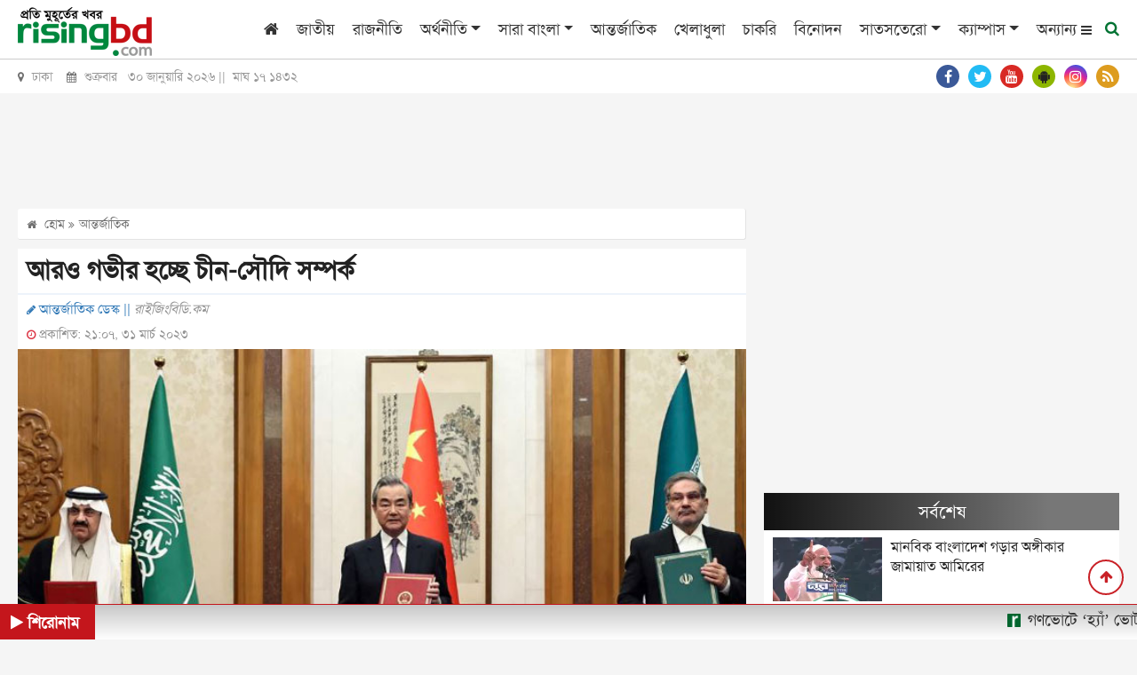

--- FILE ---
content_type: text/html; charset=UTF-8
request_url: https://www.risingbd.com/international/news/499102
body_size: 21769
content:
<!DOCTYPE html>
<html lang="en">
<head>
<meta charset="utf-8">
<meta http-equiv="X-UA-Compatible" content="IE=edge">
<meta name="viewport" content="width=device-width, initial-scale=1, minimum-scale=1, maximum-scale=2, user-scalable=yes">
<title>আরও গভীর হচ্ছে চীন-সৌদি সম্পর্ক</title>
<meta name="description" content="চীনের সঙ্গে সৌদি আরবের সম্পর্ক আরও গভীর হচ্ছে। চলতি সপ্তাহে বেইজিংয়ের নেতৃত্বাধীন এশীয় নিরাপত্তা ও অর্থনৈতিক ব্লক সাংহাই সহযোগিতা সংস্থা (এসসিও) যোগদানের কাছাকাছি চলে গেছে। ব্লকটির সংলাপের অংশীদার থেকে পূর্ণ সদস্য পদ পেতে পারে সৌদি আরব। মধ্যপ্রাচ্যে চীনের এই ক্রমবর্ধমান প্রভাবের কারণে চিন্তার ভাঁজ পড়েছে যুক্তরাষ্ট্রের কপালে।">
<meta name="keywords" content="আরও, গভীর, হচ্ছে, চীন-সৌদি, সম্পর্ক, আন্তর্জাতিক , জাতীয়, রাজনীতি, অর্থনীতি, সারা বাংলা, আন্তর্জাতিক, খেলাধুলা, চাকরি, বিনোদন, সাতসতেরো, ক্যাম্পাস, আইন ও অপরাধ, ভ্রমণ, পজিটিভ বাংলাদেশ, শিক্ষা, স্বাস্থ্য, মিডিয়া, ফটো ফিচার, উদ্যোক্তা ই-কমার্স, কৃষিশিল্প ও সাহিত্য, মতামত, সাক্ষাৎকার, রাইজিংবিডি স্পেশাল, প্রবাস, মটো কর্নার, National, Country, Politics, Sports, Entertainment, International, Business, Special news, Science news, Education news">
<!-- <meta http-equiv="refresh" content="300"> -->
<meta name="author" content="https://www.risingbd.com">
<meta name="robots" content="index, follow">
<meta name="googlebot" content="index, follow">
<meta name="googlebot-news" content="index, follow">
<meta property="fb:app_id" content="739034220195998">
<meta property="og:site_name" content="Risingbd Online Bangla News Portal">
<meta property="og:title" content="আরও গভীর হচ্ছে চীন-সৌদি সম্পর্ক">
<meta property="og:description" content="চীনের সঙ্গে সৌদি আরবের সম্পর্ক আরও গভীর হচ্ছে। চলতি সপ্তাহে বেইজিংয়ের নেতৃত্বাধীন এশীয় নিরাপত্তা ও অর্থনৈতিক ব্লক সাংহাই সহযোগিতা সংস্থা (এসসিও) যোগদানের কাছাকাছি চলে গেছে। ব্লকটির সংলাপের অংশীদার থেকে পূর্ণ সদস্য পদ পেতে পারে সৌদি আরব। মধ্যপ্রাচ্যে চীনের এই ক্রমবর্ধমান প্রভাবের কারণে চিন্তার ভাঁজ পড়েছে যুক্তরাষ্ট্রের কপালে।">
<meta property="og:url" content="https://www.risingbd.com/international/news/499102">
<meta property="og:type" content="article">
<meta property="og:image" content="https://www.risingbd.com/media/imgAll/2023March/59-2303311507.jpg">
<meta property="og:locale" content="en_US">
<link rel="stylesheet" type="text/css" href="https://cdn.risingbd.com/common/css/sticky.css"/>
<!--<link rel="canonical" href="--><!--">-->
<link rel="amphtml" href="https://www.risingbd.com/amp/news/499102" >
<!-- <script src="https://cdn.risingbd.com/common/top-bar/jquery-3.5.1.min.js"></script> -->
<!-- <script src="common/top-bar/prettify.min.js"></script> -->
<!-- <script src="common/top-bar/topbar.min.js"></script> -->
<!-- <link rel="manifest" href="/manifest.json"> -->
<link type="image/x-icon" rel="shortcut icon" href="https://cdn.risingbd.com/media/common/Sign.png">
<link type="image/x-icon" rel="icon" href="https://cdn.risingbd.com/media/common/Sign.png">
<link rel="apple-touch-icon" href="https://cdn.risingbd.com/media/common/icon/Risingbd_Logo_192x192.png">
<link rel="amphtml" href="https://www.risingbd.com/amp/international/news/499102" >
<!-- <link rel="manifest" href="https://www.risingbd.com/manifest.json" /> -->

	<link rel="stylesheet" href="//code.jquery.com/ui/1.12.1/themes/base/jquery-ui.css">
<!-- <script src="https://code.jquery.com/ui/1.12.1/jquery-ui.js"></script> -->
<!-- <script async src="https://pagead2.googlesyndication.com/pagead/js/adsbygoogle.js?client=ca-pub-9988400939516411" crossorigin="anonymous"></script>	 -->
<link rel="stylesheet" type="text/css" href="https://cdnjs.cloudflare.com/ajax/libs/twitter-bootstrap/4.3.1/css/bootstrap.min.css"><link rel="stylesheet" type="text/css" href="https://cdnjs.cloudflare.com/ajax/libs/font-awesome/4.7.0/css/font-awesome.css"><link rel="stylesheet" type="text/css" href="https://cdn.risingbd.com/common/css/eMythMakers.css?30 January, 2026 23:19:55"><link rel="stylesheet" type="text/css" href="https://cdn.risingbd.com/common/css/SolaimanLipi.css">    <!-- Start GPT Tag -->
	 <script async src="https://securepubads.g.doubleclick.net/tag/js/gpt.js" type="0de0430d0bb09fef38962f78-text/javascript"></script>
    <!-- <script language="JavaScript" type="text/javascript" async src='https://securepubads.g.doubleclick.net/tag/js/gpt.js'></script> -->
<!--	<script async src="https://adxbid.info/risingbd.js"></script>-->
    <script language="JavaScript" type="0de0430d0bb09fef38962f78-text/javascript">
        window.googletag = window.googletag || {cmd: []};
        googletag.cmd.push(function() {
            var SizeMap_970x90_320x100=googletag.sizeMapping().addSize([970,0],[[970,90]]).addSize([320,0],[[320,100]]).build()
            var SizeMap_336x280_300x250=googletag.sizeMapping().addSize([336,0],[[336,280]]).addSize([300,0],[[300,250]]).build()
            var SizeMap_970x250_300x250=googletag.sizeMapping().addSize([970,0],[[970,250]]).addSize([300,0],[[300,250]]).build()
            var SizeMap_970x90_300x250=googletag.sizeMapping().addSize([970,0],[[970,90]]).addSize([300,0],[[300,250]]).build()
            var SizeMap_300x600_300x250=googletag.sizeMapping().addSize([300,600],[[300,600]]).addSize([300,0],[[300,250]]).build()
            var SizeMap_728x90_300x250=googletag.sizeMapping().addSize([728,0],[[728,90]]).addSize([300,0],[[300,250]]).build()
            var SizeMap_580x400_336x280=googletag.sizeMapping().addSize([580,0],[[580,400]]).addSize([336,0],[[336,280]]).build()

            //Common
            googletag.defineSlot('/401241791/risingbd-common-footer', [[300,250],[970,250]], 'div-gpt-ad-2189815-3')
                .defineSizeMapping(SizeMap_970x250_300x250)
                .addService(googletag.pubads());
            googletag.defineSlot('/401241791/risingbd-common-footer-sticky', [[320,50]], 'div-gpt-ad-2189815-4')
                .addService(googletag.pubads());
            googletag.defineSlot('/401241791/risingbd-common-header', [[320,100],[970,90]], 'div-gpt-ad-2189815-5')
                .defineSizeMapping(SizeMap_970x90_320x100)
                .addService(googletag.pubads());
            googletag.defineSlot('/401241791/risingbd-1x1', [[1,1]], 'div-gpt-ad-2189815-25')
                .addService(googletag.pubads());

           //Details
            googletag.defineSlot('/401241791/risingbd-details-below', [[300,250],[728,90]], 'div-gpt-ad-2189815-6')
                .defineSizeMapping(SizeMap_728x90_300x250)
                .addService(googletag.pubads());
            // googletag.defineSlot('/401241791/risingbd-details-inner-a', [[300,250],[728,90]], 'div-gpt-ad-2189815-7')
            // googletag.defineSlot('/401241791/risingbd-details-inner-a', [[300,250],[728,90]], 'div-gpt-ad-1683783681627-0')

            googletag.defineSlot('/401241791/details-inner-a', [[300,250],[728,90]], 'div-gpt-ad-1684647258213-0')
                .defineSizeMapping(SizeMap_728x90_300x250)
                .addService(googletag.pubads());
            googletag.defineSlot('/401241791/risingbd-details-inner-b', [[300,250],[728,90]], 'div-gpt-ad-2189815-8')
	            .defineSizeMapping(SizeMap_728x90_300x250)
	            .addService(googletag.pubads());
            googletag.defineSlot('/401241791/risingbd-details-inner-c', [[300,250],[728,90]], 'div-gpt-ad-1631427043639-0')
	            .defineSizeMapping(SizeMap_728x90_300x250)
	            .addService(googletag.pubads());
            googletag.defineSlot('/401241791/risingbd-details-right-a', [[300,250],[336,280]], 'div-gpt-ad-2189815-9')
                .defineSizeMapping(SizeMap_336x280_300x250)
                .addService(googletag.pubads());
            googletag.defineSlot('/401241791/risingbd-details-right-b', [[300,250],[336,280]], 'div-gpt-ad-2189815-10')
                .defineSizeMapping(SizeMap_336x280_300x250)
                .addService(googletag.pubads());
            googletag.defineSlot('/401241791/risingbd-details-right-c', [[300,250],[300,600]], 'div-gpt-ad-2189815-11')
                .defineSizeMapping(SizeMap_300x600_300x250)
                .addService(googletag.pubads());
            googletag.defineSlot('/401241791/Native-Type-ads', [[336,280],[580,400]], 'div-gpt-ad-1629095765760-0')
                .defineSizeMapping(SizeMap_580x400_336x280)
                .addService(googletag.pubads());
             googletag.defineSlot('/401241791/risingbd-details-inner-1x1', [1, 1], 'div-gpt-ad-1603857795101-0')
                 .addService(googletag.pubads());
            googletag.defineSlot('/401241791/details-right-top', [[300,250],[336,280]], 'div-gpt-ad-1676444362698-0')
                .defineSizeMapping(SizeMap_336x280_300x250)
                .addService(googletag.pubads());
			//direct popup
			 googletag.defineSlot('/401241791/risingbd-popup', [[300,250],[336,280]], 'div-gpt-ad-1767501529200-0')
		        .defineSizeMapping(SizeMap_336x280_300x250)
		        .addService(googletag.pubads());

	        googletag.pubads().enableSingleRequest();
	        // googletag.pubads().disableInitialLoad();
	       // googletag.pubads().collapseEmptyDivs();
            googletag.pubads().setCentering(true);
            googletag.enableServices();
        });
    </script>
    <!-- End GPT Tag -->

	   <!-- For Popup -->
<!-- 
        <script>
        window.googletag = window.googletag || {cmd: []};

        // GPT ad slots
        var interstitialSlot, staticSlot;

        googletag.cmd.push(function() {
            // Define a web interstitial ad slot.
            interstitialSlot = googletag.defineOutOfPageSlot(
                '/401241791/risingbd_interstitial_popup',
                googletag.enums.OutOfPageFormat.INTERSTITIAL);

            // Slot returns null if the page or device does not support interstitials.
            if (interstitialSlot) {
                interstitialSlot.addService(googletag.pubads());

                document.getElementById('status').innerText = 'Interstitial is loading...';

                // Add event listener to enable navigation once the interstitial loads.
                // If this event doesn't fire, try clearing local storage and refreshing
                // the page.
                googletag.pubads().addEventListener('slotOnload', function(event) {
                    if (interstitialSlot === event.slot) {
                        document.getElementById('link').style.display = 'block';
                        document.getElementById('status').innerText = 'Interstitial is loaded.';
                    }
                });
            }

            // Define static ad slots.
            staticSlot = googletag.defineSlot(
                '/401241791/risingbd_interstitial_popup', [[336, 280], [300, 250]], 'div-gpt-ad-1693625453257-0')
                .addService(googletag.pubads());

            // Enable SRA and services.
            googletag.pubads().enableSingleRequest();
            googletag.enableServices();
        });
    </script> -->

	<script type="application/ld+json">
		{
			"@context": "https://schema.org",
			"@type": "NewsArticle",
			"url" : "https://www.risingbd.com/international/news/499102",
			"articleBody" : "চীনের সঙ্গে সৌদি আরবের সম্পর্ক আরও গভীর হচ্ছে। চলতি সপ্তাহে বেইজিংয়ের নেতৃত্বাধীন এশীয় নিরাপত্তা ও অর্থনৈতিক ব্লক সাংহাই সহযোগিতা সংস্থা (এসসিও) যোগদানের কাছাকাছি চলে গেছে। ব্লকটির সংলাপের অংশীদার থেকে পূর্ণ সদস্য পদ পেতে পারে সৌদি আরব। মধ্যপ্রাচ্যে চীনের এই ক্রমবর্ধমান প্রভাবের কারণে চিন্তার ভাঁজ পড়েছে যুক্তরাষ্ট্রের কপালে।",
			"articleSection" : "আন্তর্জাতিক ",
			"keywords" : "সৌদি আরব,চীন",
			"mainEntityOfPage":{
				"@type":"WebPage",
				"name" : "আরও গভীর হচ্ছে চীন-সৌদি সম্পর্ক",
				"@id":"https://www.risingbd.com/international/news/499102"
			},
			"headline": "আরও গভীর হচ্ছে চীন-সৌদি সম্পর্ক",
			"image": {
				"@type": "ImageObject",
				"url": "https://cdn.risingbd.com/media/imgAll/2023March/59-2303311507.jpg",
				"height": 600,
				"width": 351
			},
			"datePublished": "21:07, 31 March 2023",
			"dateModified": "",
			"author": {
				"@type": "Person",
				"name": ""
			},
			"publisher": {
				"@type": "Organization",
				"name": "risingbd.com",
				"logo": {
					"@type": "ImageObject",
					"url": "https://www.risingbd.com/media/common/logo.png",
					"width": 256,
					"height": 78
				}
			},
			"description": "চীনের সঙ্গে সৌদি আরবের সম্পর্ক আরও গভীর হচ্ছে। চলতি সপ্তাহে বেইজিংয়ের নেতৃত্বাধীন এশীয় নিরাপত্তা ও অর্থনৈতিক ব্লক সাংহাই সহযোগিতা সংস্থা (এসসিও) যোগদানের কাছাকাছি চলে গেছে। ব্লকটির সংলাপের অংশীদার থেকে পূর্ণ সদস্য পদ পেতে পারে সৌদি আরব। মধ্যপ্রাচ্যে চীনের এই ক্রমবর্ধমান প্রভাবের কারণে চিন্তার ভাঁজ পড়েছে যুক্তরাষ্ট্রের কপালে।"
		}
	</script>
	<script type="application/ld+json">
		{
			"@context": "https://schema.org",
			"@type": "Organization",
			"url": "https://www.risingbd.com",
			"logo": "https://www.risingbd.com/media/common/logo.png",
			"contactPoint" : [
				{
					"@type" : "ContactPoint",
					"telephone" : "+8801678028001",
					"email" : "info@risingbd.com",
					"contactType" : "customer service"
				}
			],
			"sameAs" : [
				"https://www.facebook.com/risingbd",
				"https://twitter.com/risingbdnews",
				"https://www.instagram.com/risingbd247",
				"https://www.youtube.com/c/DailyOnlineNewsDhaka",
				"https://play.google.com/store/apps/details?id=com.skyroutemedialimited.risingbd",
				"https://www.risingbd.com/rss/rss.xml"
			]
		}
	</script>
	<script type="application/ld+json">
		{
			"@context": "https://schema.org",
			"@type": "ImageObject",
			"url": "https://cdn.risingbd.com/media/imgAll/2023March/59-2303311507.jpg",
			"height": 600,
			"width": 351
		}
	</script>
	<script type="application/ld+json">
		{
			"@context":"http://schema.org",
			"@type":"BreadcrumbList",
			"itemListElement":[
				{
					"@type":"ListItem",
					"position":1,
					"item":{
						"@id":"https://www.risingbd.com",
						"name":"Home"
					}
				},
				{
					"@type":"ListItem",
					"position":2,
					"item":{
						"@id":"https://www.risingbd.com/international",
						"name":"আন্তর্জাতিক "
					}
				},
				{
					"@type":"ListItem",
					"position":3,
					"item":{
						"name" : "আরও গভীর হচ্ছে চীন-সৌদি সম্পর্ক",
						"@id": "https://www.risingbd.com/international/news/499102"
					}
				}
			]
		}
	</script>
<!-- Google Tag Manager -->
<script type="0de0430d0bb09fef38962f78-text/javascript">(function(w,d,s,l,i){w[l]=w[l]||[];w[l].push({'gtm.start':
new Date().getTime(),event:'gtm.js'});var f=d.getElementsByTagName(s)[0],
j=d.createElement(s),dl=l!='dataLayer'?'&l='+l:'';j.async=true;j.src=
'https://www.googletagmanager.com/gtm.js?id='+i+dl;f.parentNode.insertBefore(j,f);
})(window,document,'script','dataLayer','GTM-NJVRX3W');</script>
<!-- End Google Tag Manager -->
	<!-- Google Tag Manager -->
	<!-- <script language="JavaScript" type="text/javascript">(function(w,d,s,l,i){w[l]=w[l]||[];w[l].push({'gtm.start':
				new Date().getTime(),event:'gtm.js'});var f=d.getElementsByTagName(s)[0],
			j=d.createElement(s),dl=l!='dataLayer'?'&l='+l:'';j.async=true;j.src=
			'https://www.googletagmanager.com/gtm.js?id='+i+dl;f.parentNode.insertBefore(j,f);
		})(window,document,'script','dataLayer','GTM-NJVRX3W');</script> -->
	<!-- End Google Tag Manager -->

  <!--    <script type="application/javascript" src="//anymind360.com/js/4407/ats.js"></script>-->
<!--  
  <script>

      $(function() {
		
          prettyPrint()
          function resetToDefaults() {
            topbar.config({
              autoRun      : true,
              barThickness : 3,
              barColors    : {
                '0'      : 'rgba(26,  188, 156, .9)',
                '.25'    : 'rgba(52,  152, 219, .9)',
                '.50'    : 'rgba(241, 196, 15,  .9)',
                '.75'    : 'rgba(230, 126, 34,  .9)',
                '1.0'    : 'rgba(211, 84,  0,   .9)'
              },
              shadowBlur   : 10,
              shadowColor  : 'rgba(0,   0,   0,   .6)',
              className    : 'topbar'
            })
          }

          // Page load
          resetToDefaults()
          topbar.show()
          setTimeout(function() {
            $('#newsbody').fadeIn('slow')
            topbar.hide()
          }, 1500)

           

        
      })
    </script> -->

<style>
 
	.live{
		color:red;
	}
	@media print{
	 
	.atPrint100{width:100% !important;}
	.Dlogo{display:block !important; }
	#back_to_top{display: none !important;}
	#printlogo{display: block !important;}

	 
}
 
hr {
	    margin-top: -.5rem;
}
.DDetailsContent h1{
	font-size: 1.8em;
}
.DDetailsContent p img {
    padding-bottom: 5px;
}
.right-sticky-ad {
      position: sticky;
      top: 70px;   /* distance from top while scrolling */
      /* background: #ffeb3b; */
      padding: 15px;
      text-align: center;
      /* border: 1px solid #ccc; */
      border-radius: 8px;
    }
</style>

<style>

    /* ===== Center Popup ===== */
    /* #center-popup {
      position: fixed;
      top: 0;
      left: 0;
      width: 100vw;
      height: 100vh;
      background: rgb(215 210 210 / 70%);
      display: flex;
      justify-content: center;
      align-items: center;
      z-index: 1000000;
      opacity: 0;
      pointer-events: none;
      transition: opacity 0.5s ease;
    }

    #center-popup.show {
      opacity: 1;
      pointer-events: auto;
    }

    #center-popup img {
      max-width: 90%;
      max-height: 90%;
      border: 5px solid white;
      border-radius: 8px;
      box-shadow: 0 0 20px black;
    }

    #center-close-btn {
      position: absolute;
      top: 20px;
      right: 30px;
      font-size: 30px;
      color: white;
      background: red;
      border-radius: 50%;
      width: 35px;
      height: 35px;
      text-align: center;
      line-height: 30px;
      cursor: pointer;
    } */

    /* ===== Footer Popup ===== */
    /* #footer-popup {
      position: fixed;
      bottom: 0;
      left: 0;
      width: 100%;
      background: rgb(215 210 210 / 70%);
      text-align: center;
      padding: 10px 0;
      z-index: 9999;
      opacity: 0;
      transform: translateY(100%);
      pointer-events: none;
      transition: opacity 0.5s ease, transform 0.5s ease;
    }

    #footer-popup.show {
      opacity: 1;
      transform: translateY(0);
      pointer-events: auto;
    }

    #footer-popup img {
      max-width: 100%;
      height: auto;
      border-radius: 5px;
       display: inline-block;
    }

    #footer-close-btn {
      position: absolute;
      top: 10px;
      right: 15px;
      font-size: 28px;
      color: white;
      background: red;
      border-radius: 50%;
      width: 30px;
      height: 30px;
      text-align: center;
      line-height: 30px;
      cursor: pointer;
      box-shadow: 0 0 5px black;
    } */
     
</style>

</head>
<body>
<div id="fb-root"></div>
<!-- <script>(function(d, s, id) {
        var js, fjs = d.getElementsByTagName(s)[0];
        if (d.getElementById(id)) return;
        js = d.createElement(s); js.id = id;
        js.src = "https://connect.facebook.net/en_US/sdk.js#xfbml=1&version=v3.0";
        fjs.parentNode.insertBefore(js, fjs);
    }(document, 'script', 'facebook-jssdk'));</script> -->

<!-- Google Tag Manager (noscript) -->
<noscript><iframe src="https://www.googletagmanager.com/ns.html?id=GTM-NJVRX3W"
height="0" width="0" style="display:none;visibility:hidden"></iframe></noscript>
<!-- End Google Tag Manager (noscript) -->
<!-- Google Tag Manager (noscript) -->
<!-- <noscript><iframe src="https://www.googletagmanager.com/ns.html?id=GTM-NJVRX3W"
                  height="0" width="0" style="display:none;visibility:hidden"></iframe></noscript> -->
<!-- End Google Tag Manager (noscript) -->
<!-- GPT AdSlot 25 for Ad unit 'risingbd-1x1' ### Size: [[1,1]] -->
<div id='div-gpt-ad-2189815-25'>
    <script language="JavaScript" type="0de0430d0bb09fef38962f78-text/javascript">
        googletag.cmd.push(function() { googletag.display('div-gpt-ad-2189815-25'); });
    </script>
</div>
<!-- End AdSlot 25 -->
 <!-- /401241791/risingbd_interstitial_popup -->
<!-- <div id='div-gpt-ad-1693625453257-0'>
    <script>
        googletag.cmd.push(function() { googletag.display('div-gpt-ad-1693625453257-0'); });
    </script>
</div> -->
<!-- End AdSlot 2 -->

<!-- Center Popup -->
<!-- <div id="center-popup">
<div id="center-close-btn">&times;</div>
	/401241791/risingbd-popup
	<div id='div-gpt-ad-1767501529200-0' class="text-center" style="text-align: center;">
	<script>
		googletag.cmd.push(function() { googletag.display('div-gpt-ad-1767501529200-0'); });
	</script>
	</div>
</div> -->
<header>
<!--    <div class="text-center d-none d-print-block">-->
<!--        <img src="--><!--" alt="--><!--" title="--><!--">-->
<!--    </div>-->

                            
                        <div id="printlogo" style="display: none;">
                            <a href="https://www.risingbd.com/">
                                <img src="https://cdn.risingbd.com/media/common/risingbd-logo-small-sm.png" alt="রাইজিং বিডি ডট কম" title="রাইজিং বিডি ডট কম" class="img-fluid">
                            </a>
                        </div>
                        

    <div class="DHeaderMenu MobileHide" id="myHeader">
        <div class="container">
            <div class="row">
                <div class="col-sm-12">

                    <nav class="navbar navbar-expand-lg navbar-light">
                        <div class="Dlogo DPrint atPrint100">
                            <a href="https://www.risingbd.com/"><img src="https://cdn.risingbd.com/media/common/risingbd-logo-small-sm.png" alt="রাইজিং বিডি ডট কম" title="রাইজিং বিডি ডট কম" class="img-fluid"></a>
                        </div>
                        <button class="navbar-toggler" type="button" data-toggle="collapse" data-target="#navbarSupportedContent" aria-controls="navbarSupportedContent" aria-expanded="false" aria-label="Toggle navigation">
                            <span class="navbar-toggler-icon"></span>
                        </button>

                        <div class="collapse navbar-collapse hidden-print" id="navbarSupportedContent">
                            <ul class="navbar-nav ml-auto">
                                <li class="nav-item"><a class="nav-link" href="https://www.risingbd.com/"><i class="fa fa-home" aria-hidden="true"></i></a></li>
                                <li class="nav-item"><a class="nav-link" href="https://www.risingbd.com/national/">জাতীয়</a></li>
                                <li class="nav-item"><a class="nav-link" href="https://www.risingbd.com/politics/">রাজনীতি</a></li>
                                <li class="nav-item dropdown">
                                    <div class="dropdown">
                                        <a class="nav-link dropdown-toggle" href="https://www.risingbd.com/economics/" id="dropdownMenuButton" role="button" data-toggle="dropdown disable" aria-haspopup="true" aria-expanded="false">অর্থনীতি</a>
                                        <div class="dropdown-menu" aria-labelledby="navbarDropdown">
                                            <a class="dropdown-item" href="https://www.risingbd.com/economics/stock-market/">শেয়ার বাজার</a>
                                            <a class="dropdown-item" href="https://www.risingbd.com/economics/corporate-corner/">করপোরেট কর্নার</a>
                                        </div>
                                    </div>
                                </li>
                                <li class="nav-item dropdown">
                                    <div class="dropdown">
                                        <a class="nav-link dropdown-toggle" href="https://www.risingbd.com/bangladesh/" id="dropdownMenuButton" role="button" data-toggle="dropdown disable" aria-haspopup="true" aria-expanded="false">সারা বাংলা</a>
                                        <div class="dropdown-menu" aria-labelledby="navbarDropdown">
                                            <a class="dropdown-item" href="https://www.risingbd.com/divisions/barishal/">বরিশাল</a>
                                            <a class="dropdown-item" href="https://www.risingbd.com/divisions/chattogram/">চট্টগ্রাম</a>
                                            <a class="dropdown-item" href="https://www.risingbd.com/divisions/dhaka/">ঢাকা</a>
                                            <a class="dropdown-item" href="https://www.risingbd.com/divisions/khulna/">খুলনা</a>
                                            <a class="dropdown-item" href="https://www.risingbd.com/divisions/rajshahi/">রাজশাহী</a>
                                            <a class="dropdown-item" href="https://www.risingbd.com/divisions/sylhet/">সিলেট</a>
                                            <a class="dropdown-item" href="https://www.risingbd.com/divisions/rangpur/">রংপুর</a>
                                            <a class="dropdown-item" href="https://www.risingbd.com/divisions/mymensingh/">ময়মনসিংহ</a>
                                        </div>
                                    </div>
                                </li>
<!--                                <li class="nav-item"><a class="nav-link" href="--><!--tags/coronavirus">করোনাভাইরাস</a></li>-->
                                <li class="nav-item"><a class="nav-link" href="https://www.risingbd.com/international/">আন্তর্জাতিক</a></li>
                                <li class="nav-item"><a class="nav-link" href="https://www.risingbd.com/sports/">খেলাধুলা</a></li>
                                <li class="nav-item"><a class="nav-link" href="https://www.risingbd.com/searching-job/">চাকরি</a></li>
                                <li class="nav-item"><a class="nav-link" href="https://www.risingbd.com/entertainment/">বিনোদন</a></li>
                                <li class="nav-item dropdown">
                                    <div class="dropdown">
                                        <a class="nav-link dropdown-toggle" href="https://www.risingbd.com/feature/" id="dropdownMenuButton" role="button" data-toggle="dropdown disable" aria-haspopup="true" aria-expanded="false">সাতসতেরো</a>
                                        <div class="dropdown-menu" aria-labelledby="navbarDropdown">
                                            <a class="dropdown-item" href="https://www.risingbd.com/fascinating-world/">অন্য দুনিয়া</a>
                                            <a class="dropdown-item" href="https://www.risingbd.com/lifestyle/">লাইফ স্টাইল</a>
                                            <a class="dropdown-item" href="https://www.risingbd.com/prescription/">দেহঘড়ি</a>
                                            <a class="dropdown-item" href="https://www.risingbd.com/scienceand-technology/">বিজ্ঞান-প্রযুক্তি</a>
                                            <a class="dropdown-item" href="https://www.risingbd.com/astrology/">ভাগ্যচক্র</a>
                                            <a class="dropdown-item" href="https://www.risingbd.com/feature/genzpulse/">জেন জি পালস</a>
<!--                                            <a class="dropdown-item" href="--><!--searching-job/">সপ্তাহের চাকরি</a>-->
                                        </div>
                                    </div>
                                </li>
                               <!-- <li class="nav-item"><a class="nav-link" href="opinion/">মতামত</a></li>-->
                               <!-- <li class="nav-item"><a class="nav-link" href="campus/">ক্যাম্পাস</a></li> -->
                                <li class="nav-item dropdown">
                                    <div class="dropdown">
                                        <a class="nav-link dropdown-toggle" href="https://www.risingbd.com/campus/" id="dropdownMenuButton" role="button" data-toggle="dropdown disable" aria-haspopup="true" aria-expanded="false">ক্যাম্পাস</a>
                                        <div class="dropdown-menu" aria-labelledby="navbarDropdown">
                                            <a class="dropdown-item" href="https://www.risingbd.com/campus/dhaka-university/">ঢাকা বিশ্ববিদ্যালয়</a>
                                            <a class="dropdown-item" href="https://www.risingbd.com/campus/rajshahi-university">রাজশাহী বিশ্ববিদ্যালয়</a>
                                            <a class="dropdown-item" href="https://www.risingbd.com/campus/jagannath-university">জগন্নাথ বিশ্ববিদ্যালয়</a>
                                            <a class="dropdown-item" href="https://www.risingbd.com/campus/jahangirnagar-university">জাহাঙ্গীরনগর বিশ্ববিদ্যালয়</a>
                                            <a class="dropdown-item" href="https://www.risingbd.com/campus/chittagong-university">চট্টগ্রাম বিশ্ববিদ্যালয়</a>
                                            <a class="dropdown-item" href="https://www.risingbd.com/campus/agricultural-university">বাংলাদেশ কৃষি বিশ্ববিদ্যালয়</a>
                                            <a class="dropdown-item" href="https://www.risingbd.com/campus/comilla-university">কুমিল্লা বিশ্ববিদ্যালয়</a>
<!--                                            <a class="dropdown-item" href="--><!--searching-job/">সপ্তাহের চাকরি</a>-->
                                        </div>
                                    </div>
                                </li>
                               <!-- <li class="nav-item"><a class="nav-link" href="https://www.risingbd.com/risingbd-moto-corner/">মটো কর্নার</a></li> -->

                                <li class="others-menu">
                                    <a class="nav-link" href="">অন্যান্য
                                      <i class="fa fa-bars bars-icon"></i>
                                      <i class="fa fa-times hide-icon"></i>

                                    </a>
                                </li>
                                <li class="menu-search">
                                    <a class="nav-link-search" href="">
                                        <i class="fa fa-search"></i>
                                    </a>
                                </li>
                            </ul>
                        </div>

                    </nav>
                </div>
            </div>
        </div>
        <div class="search_block Hide MobileHide hidden-print">
            <div class="container">
                <div class="col-xl pl-0 pr-0">
                    <form name="frmSearch" action="https://www.google.com" target="_blank" method="get">
                        <div class="search_logo display-flex">
                        <input type="hidden" name="cx" value="partner-pub-4807714509469833:9136074105">
                        <input type="hidden" name="gsc.sort" value="date">
                        <input type="hidden" name="ie" value="utf-8">
                        <input type="text" name="q" id="search" class="form-control" value="" placeholder="অনুসন্ধান করুন">
                        <button><i class="fa fa-search"></i></button>
                        <a href="" class="close-search"><i class="fa fa-times"></i></a>
                        </div>
                    </form>
                </div>
            </div>
        </div>
        <div class="popup-menu">
        <div class="popup-menu-content">
            <div class="popup-menu-table">
                <div class="popup-menu-row">
                    <!-- <div class="popup-menu-col"><a href="mujibborsho/">মুজিববর্ষ</a></div> -->
                    <div class="popup-menu-col"><a href="https://www.risingbd.com/law-crime/">আইন ও অপরাধ</a></div>
                    <div class="popup-menu-col"><a href="https://www.risingbd.com/travel/">ভ্রমণ</a></div>
                    <div class="popup-menu-col"><a href="https://www.risingbd.com/archives/">আর্কাইভস</a></div>
                    <div class="popup-menu-col"><a href="https://www.risingbd.com/bangla-converter/">বাংলা কনভার্টার</a></div>
                    <!--                    <div class="popup-menu-col"><a href="--><!--editorial/">সম্পাদকীয়</a></div>-->
                    <!--                    <div class="popup-menu-col"><a href="--><!--risingbd-special/">রাইজিংবিডি-স্পেশাল</a></div>-->

                    <div class="popup-menu-col"><a href="https://www.risingbd.com/positive-bangladesh/">পজিটিভ বাংলাদেশ</a></div>
               
                </div>
                <div class="popup-menu-row">
                    <div class="popup-menu-col"><a href="https://www.risingbd.com/education/">শিক্ষা</a></div>
                    <div class="popup-menu-col"><a href="https://www.risingbd.com/health/">স্বাস্থ্য</a></div>
<!--                    <div class="popup-menu-col"><a href="--><!--environment/">পরিবেশ</a></div>-->
                    <div class="popup-menu-col"><a href="https://www.risingbd.com/media/">মিডিয়া</a></div>
                    <div class="popup-menu-col"><a href="https://www.risingbd.com/photo-feature/">ফটো ফিচার</a></div>
                    <!-- <div class="popup-menu-col"><a href="photogallery/">ফটো ফিচার</a></div> -->
                    <div class="popup-menu-col"><a href="https://www.risingbd.com/entrepreneur/">উদ্যোক্তা/ই-কমার্স</a></div>

                </div>
                <div class="popup-menu-row">
                    <div class="popup-menu-col"><a href="https://www.risingbd.com/agriculture/">কৃষি</a></div>
                    <div class="popup-menu-col"><a href="https://www.risingbd.com/art-literature/">শিল্প ও সাহিত্য</a></div>
<!--                    <div class="popup-menu-col"><a href="--><!--special-issue/">বিশেষ সংখ্যা</a></div>-->
                    <div class="popup-menu-col"><a href="https://www.risingbd.com/opinion/">মতামত</a></div>
<!--                    <div class="popup-menu-col"><a href="--><!--world-window">বিশ্ব বাতায়ন</a></div>-->
                    <!-- <div class="popup-menu-col"><a href="https://www.risingbd.com/videogallery/">ভিডিও গ্যালারী</a></div> -->
                    <div class="popup-menu-col"><a href="https://www.risingbd.com/interview/">সাক্ষাৎকার</a></div>
                    <div class="popup-menu-col"><a href="https://www.risingbd.com/risingbd-special/">রাইজিংবিডি স্পেশাল</a></div>
                    <div class="popup-menu-col"><a href="https://www.risingbd.com/abroad/">প্রবাস</a></div>
                    <!-- <div class="popup-menu-col"><a href="https://www.risingbd.com/tags/faguns-malat-2025">ফাগুনের মলাট</a></div> -->
                    <div class="popup-menu-col"><a href="https://www.risingbd.com/risingbd-moto-corner/">মটো কর্নার</a></div>
                    <!-- <div class="popup-menu-col"><a href="tags/coronavirus">করোনাভাইরাস</a></div> -->

                </div>
                <div class="popup-menu-row">





                </div>
            </div>
        </div>
    </div>
    </div>

    <div class="DTime MobileHide hidden-print">
        <div class="container">
            <div class="row">
                <div class="col-sm-6">
<!--                    <p><i class="fa fa-map-marker" aria-hidden="true"></i> ঢাকা &nbsp;&nbsp;&nbsp;<i class="fa fa-calendar" aria-hidden="true"></i> --><!-- ||&nbsp; --><!-- ||&nbsp; --><!--</p>-->
<!--                    <p><i class="fa fa-map-marker" aria-hidden="true"></i> ঢাকা &nbsp;&nbsp;&nbsp;<i class="fa fa-calendar" aria-hidden="true"></i> --><!-- ||&nbsp; --><!-- ||&nbsp; --><!--</p>-->
                    <p><i class="fa fa-map-marker" aria-hidden="true"></i> ঢাকা &nbsp;&nbsp;&nbsp;<i class="fa fa-calendar" aria-hidden="true"></i> শুক্রবার &nbsp; ৩০ জানুয়ারি ২০২৬ ||&nbsp; মাঘ&nbsp;১৭&nbsp;১৪৩২ </p>
                    <!-- <p><i class="fa fa-map-marker" aria-hidden="true"></i> ঢাকা &nbsp;&nbsp;&nbsp;<i class="fa fa-calendar" aria-hidden="true"></i>  </p> -->
                </div>
                <div class="col-sm-6 text-right">
                    <div class="DSocialLink">
                        <ul>
                            <li><a href="https://www.risingbd.com/rss/rss.xml" target="_blank"><i class="fa fa-rss" aria-hidden="true"></i></a></li>
                            <li><a href="https://www.instagram.com/risingbd247/" target="_blank"><i class="fa fa-instagram"></i></a></li>
                            <li><a href="https://play.google.com/store/apps/details?id=com.skyroutemedialimited.risingbd" target="_blank"><i class="fa fa-android" style="background: #8db600;"></i></a></li>
                            <li><a href="https://www.youtube.com/@risingbdonline" target="_blank"><i class="fa fa-youtube"></i></a></li>
                            <li><a href="https://twitter.com/risingbdnews" target="_blank"><i class="fa fa-twitter"></i></a></li>
                            <li><a href="https://www.facebook.com/risingbd" target="_blank"><i class="fa fa-facebook"></i></a></li>
                        </ul>
                    </div>
                </div>
                <!-- <div class="col-sm-1 text-right"><div class="DConButton"><a class="btn btn-danger" href="english" target="_blank">English</a></div></div> -->
            </div>
        </div>
    </div>
    <div class="DHeaderMenu MobileShowMenu" id="myHeader2">
        <div class="container TopMenu">
    	    <div class="row">
    		    <div class="col-sm-12">
    		        <div class="DLogoMobile display-flex">
    		            <div class="mr-auto menu-left">
    		                <svg class="svg-inline--fa fa-bars fa-w-14 show" aria-hidden="true" focusable="false" data-prefix="fas" data-icon="bars" role="img" xmlns="https://www.w3.org/2000/svg" viewBox="0 0 448 512" data-fa-i2svg=""><path fill="currentColor" d="M16 132h416c8.837 0 16-7.163 16-16V76c0-8.837-7.163-16-16-16H16C7.163 60 0 67.163 0 76v40c0 8.837 7.163 16 16 16zm0 160h416c8.837 0 16-7.163 16-16v-40c0-8.837-7.163-16-16-16H16c-8.837 0-16 7.163-16 16v40c0 8.837 7.163 16 16 16zm0 160h416c8.837 0 16-7.163 16-16v-40c0-8.837-7.163-16-16-16H16c-8.837 0-16 7.163-16 16v40c0 8.837 7.163 16 16 16z"></path></svg>
    		                <svg class="svg-inline--fa fa-times fa-w-11 hide" aria-hidden="true" focusable="false" data-prefix="fas" data-icon="times" role="img" xmlns="https://www.w3.org/2000/svg" viewBox="0 0 352 512" data-fa-i2svg=""><path fill="currentColor" d="M242.72 256l100.07-100.07c12.28-12.28 12.28-32.19 0-44.48l-22.24-22.24c-12.28-12.28-32.19-12.28-44.48 0L176 189.28 75.93 89.21c-12.28-12.28-32.19-12.28-44.48 0L9.21 111.45c-12.28 12.28-12.28 32.19 0 44.48L109.28 256 9.21 356.07c-12.28 12.28-12.28 32.19 0 44.48l22.24 22.24c12.28 12.28 32.2 12.28 44.48 0L176 322.72l100.07 100.07c12.28 12.28 32.2 12.28 44.48 0l22.24-22.24c12.28-12.28 12.28-32.19 0-44.48L242.72 256z"></path></svg>
    		            </div>
    			        <div class="mr-auto LogoDate">
                            <a href="https://www.risingbd.com/"><img src="https://cdn.risingbd.com/media/common/risingbd-logo-small-sm.png" alt="Risingbd Online Bangla News Portal" title="Risingbd Online Bangla News Portal" class="img-fluid"></a>

                        </div>
    			        <div class="ml-auto menu-right">

                                <!-- <a href="english" class="btn btn-danger" role="button" style="float: right; color: white;">English</a> -->

<!--                                <div class="menu-search">-->
<!---->
<!--                                    <a class="nav-link-search" href="">-->
<!--                                        <i class="fa fa-search"></i>-->
<!--                                    </a>-->
<!--                                </div>-->


    			        </div>
    		        </div>
    	        </div>
            </div>
        </div>
        <div class="container MobileMenu hide">
            <div class="row LiveViewMenu">
                <div class="col-xl pl-0 pr-0">
                    <div class="MobileMenuSocial">
<!--                        <a href="--><!--english" class="English" target="_blank">EN</a>-->
                                <div class="menu-search" style="color: #eee; display: inline-block;">
                                    <a class="nav-link-search" href="">
                                        <i class="fa fa-search"></i>
                                    </a>
                                </div>
                        <div class="DSocialLink DSocialLinkMobile">
                            <ul>
                                <li><a href="https://www.facebook.com/risingbd/" target="_blank"><i class="fa fa-facebook"></i></a></li>
                                <li><a href="https://twitter.com/risingbdnews" target="_blank"><i class="fa fa-twitter"></i></a></li>
                                <li><a href="https://www.youtube.com/@risingbdonline" target="_blank"><i class="fa fa-youtube"></i></a></li>
                                <li><a href="https://www.instagram.com/risingbd247/" target="_blank"><i class="fa fa-instagram"></i></a></li>
                                <li><a href="https://www.risingbd.com/rss/rss.xml" target="_blank"><i class="fa fa-rss" aria-hidden="true"></i></a></li>
                            </ul>
                        </div>
                    </div>
                </div>
                <div class="col-xl">
                    <div class="MobileMenuTop">
                            <div class="row">
                                <div class="col-md p-l-10">
                                    <ul>
                                        <li><a href="https://www.risingbd.com/">প্রচ্ছদ</a></li>
                                        <li><a href="https://www.risingbd.com/national/">জাতীয়</a></li>
                                        <li><a href="https://www.risingbd.com/politics/">রাজনীতি</a></li>
                                        <li><a href="https://www.risingbd.com/economics/">অর্থনীতি</a></li>

                                        <li><a href="https://www.risingbd.com/economics/stock-market/">শেয়ার বাজার</a></li>
                                        <li><a href="https://www.risingbd.com/economics/corporate-corner/">করপোরেট কর্নার</a></li>
                                        <li><a href="https://www.risingbd.com/risingbd-moto-corner/">মটো কর্নার</a></li>
                                        <li><a href="https://www.risingbd.com/sports/">খেলাধুলা</a></li>
                                        <li><a href="https://www.risingbd.com/entertainment/">বিনোদন</a></li>
                                        <li><a href="https://www.risingbd.com/lifestyle/">লাইফ স্টাইল</a></li>
                                        <li><a href="https://www.risingbd.com/law-crime/">আইন ও অপরাধ</a></li>
                                        <li><a href="https://www.risingbd.com/bangladesh/">সারা বাংলা</a></li>
                                        <li><a href="https://www.risingbd.com/prescription/">দেহঘড়ি</a></li>
                                        <li><a href="https://www.risingbd.com/travel/">ভ্রমণ</a></li>
<!--                                        <li><a href="--><!--editorial/">সম্পাদকীয়</a></li>-->
                                        <li><a href="https://www.risingbd.com/interview/">সাক্ষাৎকার</a></li>
                                        <li><a href="https://www.risingbd.com/fascinating-world/">অন্য দুনিয়া</a></li>
                                        <li><a href="https://www.risingbd.com/education/">শিক্ষা</a></li>
                                        <li><a href="https://www.risingbd.com/agriculture/">কৃষি</a></li>
                                        <!-- <li><a href="mujibborsho/">মুজিববর্ষ</a></li> -->
                                        <li><a href="https://www.risingbd.com/archives">আর্কাইভস</a></li>
                                    </ul>
                                </div>
                                <div class="col-md p-l-10">
                                    <ul>
                                        <li><a href="https://www.risingbd.com/international/">আন্তর্জাতিক</a></li>
                                        <li><a href="https://www.risingbd.com/campus/">ক্যাম্পাস</a></li>
                                        <li><a href="https://www.risingbd.com/health/">স্বাস্থ্য</a></li>
                                        <li><a href="https://www.risingbd.com/feature/">সাতসতেরো</a></li>
                                        <li><a href="https://www.risingbd.com/scienceand-technology/">বিজ্ঞান-প্রযুক্তি</a></li>
                                        <li><a href="https://www.risingbd.com/art-literature/">শিল্প ও সাহিত্য</a></li>
<!--                                        <li><a href="--><!--risingbd-special/">রাইজিংবিডি-স্পেশাল</a></li>-->
                                        <li><a href="https://www.risingbd.com/risingbd-special/">রাইজিংবিডি স্পেশাল</a></li>
                                        <li><a href="https://www.risingbd.com/searching-job/">চাকরি</a></li>
                                        <li><a href="https://www.risingbd.com/astrology/">ভাগ্যচক্র</a></li>
                                        <li><a href="https://www.risingbd.com/feature/genzpulse/">জেন জি পালস</a></li>
                                        <li><a href="https://www.risingbd.com/opinion/">মতামত</a></li>
<!--                                        <li><a href="--><!--special-issue/">বিশেষ সংখ্যা</a></li>-->
                                        <li><a href="https://www.risingbd.com/abroad/">প্রবাস</a></li>
<!--                                        <li><a href="--><!--environment/">পরিবেশ</a></li>-->
                                        <li><a href="https://www.risingbd.com/media/">মিডিয়া</a></li>
                                        <li><a href="https://www.risingbd.com/entrepreneur/">উদ্যোক্তা/ই-কমার্স</a></li>
<!--                                        <li><a href="--><!--world-window">বিশ্ব বাতায়ন</a></li>-->
                                        <li><a href="https://www.risingbd.com/photo-feature">ফটো ফিচার</a></li>
                                        <li><a href="https://www.risingbd.com/positive-bangladesh">পজিটিভ বাংলাদেশ</a></li>
                                        <!-- <li><a href="tags/coronavirus">করোনাভাইরাস</a></li> -->
                                        <!-- <li><a href="https://www.risingbd.com/photogallery">ফটো ফিচার</a></li>
                                        <li><a href="https://www.risingbd.com/videogallery">ভিডিও গ্যালারী</a></li> -->

                                    </ul>
                                </div>
                            </div>
                        </div>
                    </div>
                </div>
            </div>
        <div class="search_block MobileSearchBox Hide">
    		<div class="col-xl">
    			<form name="frmSearch" action="https://www.google.com" target="_blank" method="get">
                    <div class="search_logo display-flex">
                    <input type="hidden" name="cx" value="57a5fd0e1c0628b54">
                    <input type="hidden" name="gsc.sort" value="date">
                    <input type="hidden" name="ie" value="utf-8">
                    <input type="text" name="q" id="search" class="form-control" value="" placeholder="অনুসন্ধান করুন">
                    <button><i class="fa fa-search"></i></button>
                    <a href="" class="close-search"><i class="fa fa-times"></i></a>
                    </div>
                </form>
    		</div>
    	</div>
    </div>

    <div class="container hidden-print" style="text-align: center;">
        <div class="MarginTop30">
            <div class="row">
                <div class="col-sm-12" style="min-height: 90px;">
                    <!-- GPT AdSlot 5 for Ad unit 'risingbd-common-header' ### Size: [[320,100],[970,90]] -->
                    <div id='div-gpt-ad-2189815-5'>
                        <script type="0de0430d0bb09fef38962f78-text/javascript">
                            googletag.cmd.push(function() { googletag.display('div-gpt-ad-2189815-5'); });
                        </script>
                    </div>
                    <!-- End AdSlot 5 -->
                </div>
            </div>
        </div>
    </div>
</header>
<main>
<div class="container">
<section>
<div class="row">
	<div class="col-lg-8 col-md-12 col-sm-12 atPrint100">
	    <div class="row d-print-none"><div class="col-sm-12">
			<ol class="breadcrumb">
				<li><a href="https://www.risingbd.com/"><i class="fa fa-home" aria-hidden="true"></i> হোম <i class="fa fa-angle-double-right"></i> </a></li>
				<li class="active"><a href="https://www.risingbd.com/international"> আন্তর্জাতিক </a></li>
			</ol>
	    </div></div>
		<article class="DDetailsContent google-anno-skip" id="newsbody">
            <div class="row">
                <div class="col-sm-12">
                    
                    <h1>আরও গভীর হচ্ছে চীন-সৌদি সম্পর্ক</h1>

                                    </div>
<!--                <div class="col-sm-3" style="margin-top: auto;">-->
<!--                    <iframe src="https://www.facebook.com/plugins/share_button.php?href=--><!--&layout=button_count&size=large&appId=1845575272389014&width=95&height=28" width="100" height="28" style="border:none;overflow:hidden" scrolling="no" frameborder="0" allowTransparency="true" allow="encrypted-media"></iframe>-->
<!--                    <div style="display: none;">-->
<!--                        <input type="text" value="--><!--" id="urlinput">-->
<!--                    </div>-->
<!--                    <button style="border: 1px solid#ccc; padding: 3px; margin-bottom: 18px;" id="copybutton" type="button"-->
<!--                            onclick="Copy();" class="btn btn-default">Copy Link-->
<!--                    </button>-->
<!--                </div>-->

            </div>
					<div class="row">
						<div class="col-sm-7">
							<div class="DAuthor">
							<p class="name"><i class="fa fa-pencil"></i>
																<a href="https://www.risingbd.com/writers/আন্তর্জাতিক-ডেস্ক">আন্তর্জাতিক ডেস্ক</a>

																  ||<span> রাইজিংবিডি.কম</span></p>
							</div>
							<div class="DPublishTime">
								<i class="fa fa fa-clock-o text-danger"></i> <span class="Ptime"> প্রকাশিত: ২১:০৭, ৩১ মার্চ ২০২৩ &nbsp;
								 </span>
							</div>

                                <div class="col-sm-12 d-print-none">
                                    <!-- Go to www.addthis.com/dashboard to customize your tools -->
                                    <!-- <div class="sharethis-inline-share-buttons"></div> -->

                                </div>
						</div>

						<!--<div class="col-sm-1">
							<div class="DPrint d-print-none">
								<a href="#" class=""><i class="fa fa-print fa-2x" aria-hidden="true"></i></a>
							</div>
						</div>-->
					</div>
					<div class="row"><div class="col-sm-12" vtype="">
													<img src="https://cdn.risingbd.com/media/imgAll/2023March/59-2303311507.jpg" alt="আরও গভীর হচ্ছে চীন-সৌদি সম্পর্ক" title="আরও গভীর হচ্ছে চীন-সৌদি সম্পর্ক" class="img-fluid img100 TopImg">
							<p class="DDetailsCaption"></p>
											</div></div>
<!--					<img src="--><!--" alt="--><!--" title="--><!--" class="img-fluid img100 TopImg">-->
<!--					<p class="DDetailsCaption">--><!--</p>-->
					<div id="content-details">
						<p>চীনের সঙ্গে সৌদি আরবের সম্পর্ক আরও গভীর হচ্ছে। চলতি সপ্তাহে বেইজিংয়ের নেতৃত্বাধীন এশীয় নিরাপত্তা ও অর্থনৈতিক ব্লক সাংহাই সহযোগিতা সংস্থা (এসসিও) যোগদানের কাছাকাছি চলে গেছে। ব্লকটির সংলাপের অংশীদার থেকে পূর্ণ সদস্য পদ পেতে পারে সৌদি আরব। মধ্যপ্রাচ্যে চীনের এই ক্রমবর্ধমান প্রভাবের কারণে চিন্তার ভাঁজ পড়েছে যুক্তরাষ্ট্রের কপালে।                                
									<div  class="adv-img text-center d-print-none" style="text-align: center;" >
<!--                                    <a href="https://news.google.com/publications/CAAiEKEUolK4UMXnc4iG5sPUtDwqFAgKIhChFKJSuFDF53OIhubD1LQ8">-->
                                    <!-- <a href="https://bit.ly/risingbdgooglenews">
                                        <img src="https://www.risingbd.com/media/common/Follow-google-news.gif" width="200">
                                    </a> -->

									<ins class="adsbygoogle"
     style="display:block; text-align:center;"
     data-ad-layout="in-article"
     data-ad-format="fluid"
     data-ad-client="ca-pub-3419024831956018"
     data-ad-slot="9282412813"></ins>
<script type="0de0430d0bb09fef38962f78-text/javascript">
     (adsbygoogle = window.adsbygoogle || []).push({});
</script>
							 
                                </div>
                            							</p>
							

<p>চলতি মাসেই ইরান ও সৌদি আরবের মধ্যে একটি যুগান্তকারী চুক্তির মধ্যস্থতা করেছে চীন। আঞ্চলিক বৈরী এই দেশ দুটির মধ্যে পুনরায় শান্তি প্রতিষ্ঠিত হলে মধ্যপ্রাচ্যের উত্তেজনাকে উল্লেখযোগ্যভাবে হ্রাস পাবে। সৌদি আরব সোমবার চীনের রোংশেং পেট্রোকেমিক্যালের ১০ শতাংশ শেয়ার কেনার জন্য ৩৬০ কোটি ডলারের চুক্তি করেছে। এর বদৌলতে চীনের এই প্রতিষ্ঠানকে সৌদি আরব দৈনিক চার লাখ ৮০ হাজার ব্যারেল অপরিশোধিত তেল সরবরাহ করবে।					<div class="RelatedTags d-print-none">
						<p class="Subject">আরো পড়ুন: </p>
					</div>
													
												<div class="col-lg-6 col-md-12 col-sm-12 countclass d-print-none">
								<div class="DCatNewsList3">
									<a href="https://www.risingbd.com/national/news/635709">
										<div class="row">
											<div class="col-md-4"><img src="https://cdn.risingbd.com/media/imgAll/2026January/SM/uria-import-saudi-arabya-130126-2601131701-thumb.jpg" alt="৪০ হাজার টন ইউরিয়া সার আমদানির অনুমোদন" title="৪০ হাজার টন ইউরিয়া সার আমদানির অনুমোদন" class="img-responsive img100"></div>
											<div class="col-md-8"><p style="font-size: 18px; line-height: 26px; font-weight: bold; color: chocolate; ">৪০ হাজার টন ইউরিয়া সার আমদানির অনুমোদন</p>
												
											</div>
										</div>
									</a>
								</div>
							</div>
													<div class="col-lg-6 col-md-12 col-sm-12 countclass d-print-none">
								<div class="DCatNewsList3">
									<a href="https://www.risingbd.com/bangladesh/news/633181">
										<div class="row">
											<div class="col-md-4"><img src="https://cdn.risingbd.com/media/imgAll/2025December/SM/rajon-2512231321-thumb.jpg" alt="সৌদি আরবে সড়ক দুর্ঘটনায় হবিগঞ্জের যুবক নিহত " title="সৌদি আরবে সড়ক দুর্ঘটনায় হবিগঞ্জের যুবক নিহত " class="img-responsive img100"></div>
											<div class="col-md-8"><p style="font-size: 18px; line-height: 26px; font-weight: bold; color: chocolate; ">সৌদি আরবে সড়ক দুর্ঘটনায় হবিগঞ্জের যুবক নিহত </p>
												
											</div>
										</div>
									</a>
								</div>
							</div>
																		</p>
							

<p>বিশ্লেষকরা জানিয়েছেন, ক্রমবর্ধমান মেরুকৃত বিশ্বে চীন ও রাশিয়ার সাথে মার্কিন যুক্তরাষ্ট্রের প্রতিদ্বন্দ্বিতা তীব্র হচ্ছে। ঠিক এই সময়ে সৌদি আরব ও মধ্যপ্রাচ্যের অন্যান্য দেশগুলি তাদের বৈশ্বিক অংশীদারিত্বকে বৈচিত্র্যময় করার জন্য চীন ও রাশিয়াকে বেছে নিচ্ছে। সৌদি আরবের মতো দেশগুলোর আরও কাছাকাছি সম্পর্কে চলে যাচ্ছে চীন।
							<div class="adv-img text-center d-print-none" style="text-align: center;">
 							 <!-- /401241791/details-inner-a -->
                                <div id='div-gpt-ad-1684647258213-0' style='text-align: center;'>
                                    <script type="0de0430d0bb09fef38962f78-text/javascript">
                                        googletag.cmd.push(function() { googletag.display('div-gpt-ad-1684647258213-0'); });
                                    </script>
                                </div>
							</div>
							<!-- <script site-id=519 slot-id=1274 id="adf-keyword" src="https://adfinix-ads.sgp1.cdn.digitaloceanspaces.com/adf-keyword-zerocal/adfkeyword.js"></script> -->
                            							</p>
							

<p>সৌদি বিশ্লেষক ও লেখক আলি শিহাবি বলেছেন, &lsquo;মার্কিন যুক্তরাষ্ট্রের সাথে ঐতিহ্যগত একমুখী সম্পর্ক এখন শেষ হয়ে গেছে। আমরা আরও খোলামেলা সম্পর্কের মধ্যে চলে এসেছি; মার্কিন যুক্তরাষ্ট্রের সাথে শক্তিশালী কিন্তু চীন, ভারত, যুক্তরাজ্য, ফ্রান্স এবং অন্যান্যদের সাথে সমান শক্তিশালী সম্পর্ক।&rsquo;							</p>
							

<p>মার্কিন যুক্তরাষ্ট্রে সৌদির রাষ্ট্রদূত প্রিন্সেস রিমা বিনতে বান্দর আল সৌদ অক্টোবরে রিয়াদের আন্তর্জাতিক সম্পর্ক বিষয়ে বলেছিলেন, &lsquo;এই দেশ পাঁচ বছর আগের দেশ নয়, ১০ বছর আগের দেশ নয়। সুতরাং, বিদ্যমান প্রতিটি বিশ্লেষণ এখন আর প্রাসঙ্গিক নয়।&rsquo;                                <!-- /401241791/risingbd-details-inner-b -->
                                <div class="adv-img text-center d-print-none" style="text-align: center;">
                                    <div id='div-gpt-ad-2189815-8' class="text-center" style="text-align: center;">
                                        <script type="0de0430d0bb09fef38962f78-text/javascript">
                                            googletag.cmd.push(function() { googletag.display('div-gpt-ad-2189815-8'); });
                                        </script>
                                    </div>
                                </div>
                            							</p>
							

<p>জনস হপকিন্স ইউনিভার্সিটি স্কুল অব অ্যাডভান্সড ইন্টারন্যাশনাল স্টাডিজ (এসএআইএস) এর মধ্যপ্রাচ্য অধ্যয়ন এবং আন্তর্জাতিক বিষয়ের অধ্যাপক ভ্যালি নাসর বলেছেন, &lsquo;মার্কিন যুক্তরাষ্ট্রকে তার মধ্যপ্রাচ্য নীতি পুনর্বিবেচনা করতে হবে। কারণ সৌদি আরব সম্পর্কে একটি সম্পূর্ণ ভিন্ন ধারণার ভিত্তিতে এই নীতি প্রণয়ন করা হয়েছিল।&rsquo;<br />
&nbsp;							</p>
							
                                <!-- /401241791/risingbd-details-inner-c -->
                        <!-- <div class="adv-img text-center d-print-none" style="text-align: center;">
                            <div id='div-gpt-ad-1631427043639-0' class="text-center" style="text-align: center;">
                                    <script>
                                        googletag.cmd.push(function() { googletag.display('div-gpt-ad-1631427043639-0'); });
                                    </script>
                                </div>
                        </div> -->
								<div class="adv-img text-center d-print-none" style="text-align: center;">
                                   	<!-- RsingBD_336x280 -->
<ins class="adsbygoogle"
     style="display:inline-block;width:336px;height:280px"
     data-ad-client="ca-pub-9988400939516411"
     data-ad-slot="5988001342"></ins>
<script type="0de0430d0bb09fef38962f78-text/javascript">
     (adsbygoogle = window.adsbygoogle || []).push({});
</script>                                </div> 

                            							</p>
												</div>

					 <p class="WritterInitial"> ঢাকা/শাহেদ</p> 
            <div class="row">
                <div class="col-sm-12 d-print-none">
                    <div class="DShareThis">
                        <!-- <div class="row">
                            <div class="col-sm-2">
                                <script language="JavaScript" type="text/javascript" src="https://apis.google.com/js/platform.js"></script>
                                <div class="g-ytsubscribe" data-channelid="UC01Q70O5uADZ4d5I80MU1Og" data-layout="default" data-theme="dark" data-count="default"></div>
                            </div>
						</div> -->
						 <div class="row">
                            <div class="col-sm-10">
                                <div class="sharethis-inline-share-buttons"></div>
								<div class="sharethis-inline-reaction-buttons"></div>
                            </div>
                        </div>
                    </div>
                </div>
            </div>
			<div class="row d-print-none">
						<div class="col-sm-12">
							                                <div class="RelatedTags">
                                    <p class="Subject">সম্পর্কিত বিষয়: </p>
                                    <ul class="list-inline">
																							<li class="list-inline-item">
														<a href="https://www.risingbd.com/tags/saudi-arab">
															<i class="fa fa-tags" aria-hidden="true"></i> 
															   সৌদি আরব</a> 
													</li>
																										<li class="list-inline-item">
														<a href="https://www.risingbd.com/tags/china">
															<i class="fa fa-tags" aria-hidden="true"></i> 
															   চীন</a> 
													</li>
													                                    </ul>
                                </div>
							                        </div>
					</div>
															 
             <div class="DReadMore d-print-none">
                
			<div class="adv-img text-center d-print-none" style="text-align: center;">
				<!-- RsingBD_336x280 -->
<ins class="adsbygoogle"
     style="display:inline-block;width:336px;height:280px"
     data-ad-client="ca-pub-9988400939516411"
     data-ad-slot="5988001342"></ins>
<script type="0de0430d0bb09fef38962f78-text/javascript">
     (adsbygoogle = window.adsbygoogle || []).push({});
</script>			</div>
				 
            </div>
			</article>

			<!-- load more news -->
			 <div class="d-print-none">
				<div class="row" id="load_data"></div>
				<div id="load_data_message" style="text-align: center; background: white; margin-top:10px;"></div>
			 </div>
				
    	</div>
	<div class="col-lg-4 col-md-12 col-sm-12 d-print-none">
        <div  class="MarginTop20" style="    text-align: center;">
            <!-- /401241791/details-right-top -->
			<div id='div-gpt-ad-1676444362698-0' class="text-center" style="text-align: center;">
				<script type="0de0430d0bb09fef38962f78-text/javascript">
					googletag.cmd.push(function() { googletag.display('div-gpt-ad-1676444362698-0'); });
				</script>
			</div>
		</div>

		<div class="container"  >
			<div class="MarginTop30">
				<div class="row">
					<div class="col-sm-12" style="text-align: center;">
						 <!-- RsingBD_336x280 -->
<ins class="adsbygoogle"
     style="display:inline-block;width:336px;height:280px"
     data-ad-client="ca-pub-9988400939516411"
     data-ad-slot="5988001342"></ins>
<script type="0de0430d0bb09fef38962f78-text/javascript">
     (adsbygoogle = window.adsbygoogle || []).push({});
</script>						 
					</div>
				</div>
			</div>
		</div>
     
		<!-- <div  class="MarginTop20" style="background: darkslategrey">
			<iframe width="100%" height="315" src="https://www.youtube.com/embed/watch?v=UrW2Ag63-1I&list=UU01Q70O5uADZ4d5I80MU1Og" frameborder="0"></iframe>
			<div style="text-align: center; padding: 5px;">
				<div class="g-ytsubscribe" data-channelid="UC01Q70O5uADZ4d5I80MU1Og" data-layout="full" data-theme="dark" data-count="default"></div>
			</div>
		</div> -->
		<div class="CategoryMostRead MarginTop20">
			<div class="LatestHeader"><p>সর্বশেষ</p></div>
			<ul class="MostReadNewsList"><li>
				<div class="DCatLatestContent ">
					<a href="https://www.risingbd.com/bangladesh/news/637697">
						<div class="row">
							<div class="col-sm-4"><div class="DImgResizePro"><img src="https://cdn.risingbd.com/media/imgAll/2026January/SM/amir-2601301701-thumb.jpg" alt="মানবিক বাংলাদেশ গড়ার অঙ্গীকার জামায়াত আমিরের" title="মানবিক বাংলাদেশ গড়ার অঙ্গীকার জামায়াত আমিরের" class="img-fluid img100"></div></div>
							<div class="col-sm-8"><h3>মানবিক বাংলাদেশ গড়ার অঙ্গীকার জামায়াত আমিরের</h3></div>
						</div>
					</a>
				</div>
			</li><li>
				<div class="DCatLatestContent ">
					<a href="https://www.risingbd.com/bangladesh/news/637696">
						<div class="row">
							<div class="col-sm-4"><div class="DImgResizePro"><img src="https://cdn.risingbd.com/media/imgAll/2026January/SM/tareq-2601301700-thumb.jpg" alt="ভোটে জিতলে তিস্তা মহাপরিকল্পনার কাজে হাত দেবে বিএনপি" title="ভোটে জিতলে তিস্তা মহাপরিকল্পনার কাজে হাত দেবে বিএনপি" class="img-fluid img100"></div></div>
							<div class="col-sm-8"><h3>ভোটে জিতলে তিস্তা মহাপরিকল্পনার কাজে হাত দেবে বিএনপি</h3></div>
						</div>
					</a>
				</div>
			</li><li>
				<div class="DCatLatestContent ">
					<a href="https://www.risingbd.com/national/news/637695">
						<div class="row">
							<div class="col-sm-4"><div class="DImgResizePro"><img src="https://cdn.risingbd.com/media/imgAll/2026January/SM/postal-balat-3012026-2601301657-thumb.jpg" alt="দেশে পৌঁছাল প্রবাসীদের ১ লাখ ৩৯ হাজার পোস্টাল ভোট" title="দেশে পৌঁছাল প্রবাসীদের ১ লাখ ৩৯ হাজার পোস্টাল ভোট" class="img-fluid img100"></div></div>
							<div class="col-sm-8"><h3>দেশে পৌঁছাল প্রবাসীদের ১ লাখ ৩৯ হাজার পোস্টাল ভোট</h3></div>
						</div>
					</a>
				</div>
			</li><li>
				<div class="DCatLatestContent ">
					<a href="https://www.risingbd.com/international/news/637694">
						<div class="row">
							<div class="col-sm-4"><div class="DImgResizePro"><img src="https://cdn.risingbd.com/media/imgAll/2026January/SM/80-2601301654-thumb.jpg" alt="আসামে অবৈধভাবে বসবাস করছে ৬৪ লাখ অনুপ্রবেশকারী: অমিত শাহ" title="আসামে অবৈধভাবে বসবাস করছে ৬৪ লাখ অনুপ্রবেশকারী: অমিত শাহ" class="img-fluid img100"></div></div>
							<div class="col-sm-8"><h3>আসামে অবৈধভাবে বসবাস করছে ৬৪ লাখ অনুপ্রবেশকারী: অমিত শাহ</h3></div>
						</div>
					</a>
				</div>
			</li><li>
				<div class="DCatLatestContent ">
					<a href="https://www.risingbd.com/bangladesh/news/637693">
						<div class="row">
							<div class="col-sm-4"><div class="DImgResizePro"><img src="https://cdn.risingbd.com/media/imgAll/2026January/SM/Rajshahi-Risingbd-Map-2601301642-thumb.jpg" alt="রাজশাহীতে আহত হয়ে পড়ে ছিলেন সাংবাদিক, স্ত্রীর রহস্যজনক মৃত্যু" title="রাজশাহীতে আহত হয়ে পড়ে ছিলেন সাংবাদিক, স্ত্রীর রহস্যজনক মৃত্যু" class="img-fluid img100"></div></div>
							<div class="col-sm-8"><h3>রাজশাহীতে আহত হয়ে পড়ে ছিলেন সাংবাদিক, স্ত্রীর রহস্যজনক মৃত্যু</h3></div>
						</div>
					</a>
				</div>
			</li><li>
				<div class="DCatLatestContent ">
					<a href="https://www.risingbd.com/bangladesh/news/637692">
						<div class="row">
							<div class="col-sm-4"><div class="DImgResizePro"><img src="https://cdn.risingbd.com/media/imgAll/2026January/SM/salauddin-2601301640-thumb.jpg" alt="বিএনপি সনাতন ধর্মাবলম্বীদের ন্যায্য দাবি রক্ষা করবে: সালাহউদ্দিন" title="বিএনপি সনাতন ধর্মাবলম্বীদের ন্যায্য দাবি রক্ষা করবে: সালাহউদ্দিন" class="img-fluid img100"></div></div>
							<div class="col-sm-8"><h3>বিএনপি সনাতন ধর্মাবলম্বীদের ন্যায্য দাবি রক্ষা করবে: সালাহউদ্দিন</h3></div>
						</div>
					</a>
				</div>
			</li><li>
				<div class="DCatLatestContent ">
					<a href="https://www.risingbd.com/international/news/637691">
						<div class="row">
							<div class="col-sm-4"><div class="DImgResizePro"><img src="https://cdn.risingbd.com/media/imgAll/2026January/SM/6-2601301635-thumb.jpg" alt="গাজায় ৭০ হাজার ফিলিস্তিনি হত্যার কথা স্বীকার ইসরায়েলি সেনাবাহিনীর" title="গাজায় ৭০ হাজার ফিলিস্তিনি হত্যার কথা স্বীকার ইসরায়েলি সেনাবাহিনীর" class="img-fluid img100"></div></div>
							<div class="col-sm-8"><h3>গাজায় ৭০ হাজার ফিলিস্তিনি হত্যার কথা স্বীকার ইসরায়েলি সেনাবাহিনীর</h3></div>
						</div>
					</a>
				</div>
			</li><li>
				<div class="DCatLatestContent ">
					<a href="https://www.risingbd.com/bangladesh/news/637690">
						<div class="row">
							<div class="col-sm-4"><div class="DImgResizePro"><img src="https://cdn.risingbd.com/media/imgAll/2026January/SM/sanaullah-2601301630-thumb.jpg" alt="বিগত নির্বাচনে কেন্দ্রে ‘ফেইক আনসার’ রাখা হয়েছিল: ইসি সানাউল্লাহ" title="বিগত নির্বাচনে কেন্দ্রে ‘ফেইক আনসার’ রাখা হয়েছিল: ইসি সানাউল্লাহ" class="img-fluid img100"></div></div>
							<div class="col-sm-8"><h3>বিগত নির্বাচনে কেন্দ্রে ‘ফেইক আনসার’ রাখা হয়েছিল: ইসি সানাউল্লাহ</h3></div>
						</div>
					</a>
				</div>
			</li><li>
				<div class="DCatLatestContent ">
					<a href="https://www.risingbd.com/bangladesh/news/637689">
						<div class="row">
							<div class="col-sm-4"><div class="DImgResizePro"><img src="https://cdn.risingbd.com/media/imgAll/2026January/SM/tareq-rangpur-3012026-2601301628-thumb.jpg" alt="গণভোটে ‘হ্যাঁ’ ভোট চাইলেন তারেক রহমান" title="গণভোটে ‘হ্যাঁ’ ভোট চাইলেন তারেক রহমান" class="img-fluid img100"></div></div>
							<div class="col-sm-8"><h3>গণভোটে ‘হ্যাঁ’ ভোট চাইলেন তারেক রহমান</h3></div>
						</div>
					</a>
				</div>
			</li><li>
				<div class="DCatLatestContent ">
					<a href="https://www.risingbd.com/sports/news/637688">
						<div class="row">
							<div class="col-sm-4"><div class="DImgResizePro"><img src="https://cdn.risingbd.com/media/imgAll/2026January/SM/Djockvic-2601301620-thumb.jpg" alt="মেলবোর্নে ইতিহাস গড়ে ফাইনালে জকোভিচ" title="মেলবোর্নে ইতিহাস গড়ে ফাইনালে জকোভিচ" class="img-fluid img100"></div></div>
							<div class="col-sm-8"><h3>মেলবোর্নে ইতিহাস গড়ে ফাইনালে জকোভিচ</h3></div>
						</div>
					</a>
				</div>
			</li><li>
				<div class="DCatLatestContent ">
					<a href="https://www.risingbd.com/risingbd-special/news/637687">
						<div class="row">
							<div class="col-sm-4"><div class="DImgResizePro"><img src="https://cdn.risingbd.com/media/imgAll/2026January/SM/ec-special-3012026-2601301612-thumb.jpg" alt="ভোটের মাঠে উত্তাপ, ইসিতে অভিযোগের লড়াই" title="ভোটের মাঠে উত্তাপ, ইসিতে অভিযোগের লড়াই" class="img-fluid img100"></div></div>
							<div class="col-sm-8"><h3>ভোটের মাঠে উত্তাপ, ইসিতে অভিযোগের লড়াই</h3></div>
						</div>
					</a>
				</div>
			</li><li>
				<div class="DCatLatestContent ">
					<a href="https://www.risingbd.com/international/news/637686">
						<div class="row">
							<div class="col-sm-4"><div class="DImgResizePro"><img src="https://cdn.risingbd.com/media/imgAll/2026January/SM/1-2601301609-thumb.jpg" alt="আসামের মিয়ারা আপনার নৌকা ডুবিয়ে দেবে: আজমল" title="আসামের মিয়ারা আপনার নৌকা ডুবিয়ে দেবে: আজমল" class="img-fluid img100"></div></div>
							<div class="col-sm-8"><h3>আসামের মিয়ারা আপনার নৌকা ডুবিয়ে দেবে: আজমল</h3></div>
						</div>
					</a>
				</div>
			</li><li>
				<div class="DCatLatestContent ">
					<a href="https://www.risingbd.com/bangladesh/news/637685">
						<div class="row">
							<div class="col-sm-4"><div class="DImgResizePro"><img src="https://cdn.risingbd.com/media/imgAll/2026January/SM/rashed-2601301558-thumb.jpg" alt="৫ আগস্টের পর কারা চাঁদাবাজি করেছে জানি: রাশেদ" title="৫ আগস্টের পর কারা চাঁদাবাজি করেছে জানি: রাশেদ" class="img-fluid img100"></div></div>
							<div class="col-sm-8"><h3>৫ আগস্টের পর কারা চাঁদাবাজি করেছে জানি: রাশেদ</h3></div>
						</div>
					</a>
				</div>
			</li><li>
				<div class="DCatLatestContent ">
					<a href="https://www.risingbd.com/international/news/637684">
						<div class="row">
							<div class="col-sm-4"><div class="DImgResizePro"><img src="https://cdn.risingbd.com/media/imgAll/2026January/SM/5-2601301552-thumb.jpg" alt="নাইজেরিয়ায় সন্ত্রাসী হামলায় নিহত ২৫" title="নাইজেরিয়ায় সন্ত্রাসী হামলায় নিহত ২৫" class="img-fluid img100"></div></div>
							<div class="col-sm-8"><h3>নাইজেরিয়ায় সন্ত্রাসী হামলায় নিহত ২৫</h3></div>
						</div>
					</a>
				</div>
			</li><li>
				<div class="DCatLatestContent ">
					<a href="https://www.risingbd.com/bangladesh/news/637683">
						<div class="row">
							<div class="col-sm-4"><div class="DImgResizePro"><img src="https://cdn.risingbd.com/media/imgAll/2026January/SM/amir-2601301549-thumb.jpg" alt="২ ফেব্রুয়ারি কক্সবাজার যাবেন জামায়াতের আমির" title="২ ফেব্রুয়ারি কক্সবাজার যাবেন জামায়াতের আমির" class="img-fluid img100"></div></div>
							<div class="col-sm-8"><h3>২ ফেব্রুয়ারি কক্সবাজার যাবেন জামায়াতের আমির</h3></div>
						</div>
					</a>
				</div>
			</li><li>
				<div class="DCatLatestContent ">
					<a href="https://www.risingbd.com/bangladesh/news/637682">
						<div class="row">
							<div class="col-sm-4"><div class="DImgResizePro"><img src="https://cdn.risingbd.com/media/imgAll/2026January/SM/Rice-Cahapai-2601301537-thumb.jpg" alt="সোনামসজিদ বন্দর দিয়ে ফের চাল আমদানি শুরু" title="সোনামসজিদ বন্দর দিয়ে ফের চাল আমদানি শুরু" class="img-fluid img100"></div></div>
							<div class="col-sm-8"><h3>সোনামসজিদ বন্দর দিয়ে ফের চাল আমদানি শুরু</h3></div>
						</div>
					</a>
				</div>
			</li><li>
				<div class="DCatLatestContent ">
					<a href="https://www.risingbd.com/bangladesh/news/637681">
						<div class="row">
							<div class="col-sm-4"><div class="DImgResizePro"><img src="https://cdn.risingbd.com/media/imgAll/2026January/SM/flowers-2601301531-thumb.jpg" alt="জামায়াতে যোগ দিলেন গণঅধিকার পরিষদ ও ইসলামী আন্দোলনের ৮ নেতা" title="জামায়াতে যোগ দিলেন গণঅধিকার পরিষদ ও ইসলামী আন্দোলনের ৮ নেতা" class="img-fluid img100"></div></div>
							<div class="col-sm-8"><h3>জামায়াতে যোগ দিলেন গণঅধিকার পরিষদ ও ইসলামী আন্দোলনের ৮ নেতা</h3></div>
						</div>
					</a>
				</div>
			</li><li>
				<div class="DCatLatestContent ">
					<a href="https://www.risingbd.com/bangladesh/news/637680">
						<div class="row">
							<div class="col-sm-4"><div class="DImgResizePro"><img src="https://cdn.risingbd.com/media/imgAll/2026January/SM/Gazipur-Rezaul-2601301522-thumb.jpg" alt="দুর্নীতিমুক্তির পথ একটাই, ইসলামী আন্দোলন: রেজাউল করীম" title="দুর্নীতিমুক্তির পথ একটাই, ইসলামী আন্দোলন: রেজাউল করীম" class="img-fluid img100"></div></div>
							<div class="col-sm-8"><h3>দুর্নীতিমুক্তির পথ একটাই, ইসলামী আন্দোলন: রেজাউল করীম</h3></div>
						</div>
					</a>
				</div>
			</li><li>
				<div class="DCatLatestContent ">
					<a href="https://www.risingbd.com/bangladesh/news/637679">
						<div class="row">
							<div class="col-sm-4"><div class="DImgResizePro"><img src="https://cdn.risingbd.com/media/imgAll/2026January/SM/murder_risingbd-2601301518-thumb.jpg" alt="টেকনাফে নামাজরত শাশুড়িকে কুপিয়ে হত্যা, পুত্রবধূ আটক" title="টেকনাফে নামাজরত শাশুড়িকে কুপিয়ে হত্যা, পুত্রবধূ আটক" class="img-fluid img100"></div></div>
							<div class="col-sm-8"><h3>টেকনাফে নামাজরত শাশুড়িকে কুপিয়ে হত্যা, পুত্রবধূ আটক</h3></div>
						</div>
					</a>
				</div>
			</li><li>
				<div class="DCatLatestContent ">
					<a href="https://www.risingbd.com/sports/news/637678">
						<div class="row">
							<div class="col-sm-4"><div class="DImgResizePro"><img src="https://cdn.risingbd.com/media/imgAll/2026January/SM/UAE-WC-SQUAD-2601301511-thumb.jpg" alt="আরব আমিরাতের বিশ্বকাপ দল ঘোষণা" title="আরব আমিরাতের বিশ্বকাপ দল ঘোষণা" class="img-fluid img100"></div></div>
							<div class="col-sm-8"><h3>আরব আমিরাতের বিশ্বকাপ দল ঘোষণা</h3></div>
						</div>
					</a>
				</div>
			</li></ul>
		</div>
		
        <div  class="MarginTop20">
			<!-- GPT AdSlot 9 for Ad unit 'risingbd-details-right-a' ### Size: [[300,250],[336,280]] -->
			<div id='div-gpt-ad-2189815-9'>
				<script type="0de0430d0bb09fef38962f78-text/javascript">
					googletag.cmd.push(function() { googletag.display('div-gpt-ad-2189815-9'); });
				</script>
			</div>
			<!-- End AdSlot 9 -->
        </div>

<!--		<div class="row mt-4"><div class="col-sm-12">--><!--</div></div>-->
		
		<!--<div class="DAdd4">
			<img src="https://www.risingbd.com/media/Advertisement/emmAdd.gif" class="img-responsive img100" title="" alt="">
		</div>-->
        <div  class="MarginTop20">
            <!-- GPT AdSlot 10 for Ad unit 'risingbd-details-right-b' ### Size: [[300,250],[336,280]] -->
            <!-- <div id='div-gpt-ad-2189815-10'>
                <script>
                    googletag.cmd.push(function() { googletag.display('div-gpt-ad-2189815-10'); });
                </script>
            </div> -->
            <!-- End AdSlot 10 -->
			 <!-- RsingBD_336x280 -->
<ins class="adsbygoogle"
     style="display:inline-block;width:336px;height:280px"
     data-ad-client="ca-pub-9988400939516411"
     data-ad-slot="5988001342"></ins>
<script type="0de0430d0bb09fef38962f78-text/javascript">
     (adsbygoogle = window.adsbygoogle || []).push({});
</script>		 
        </div>
		<div class="CategoryMostRead MarginTop20">
			<div class="LatestHeader"><p>পাঠকপ্রিয়</p></div>
			<ul class="MostReadNewsList"><li>
				<div class="DCatLatestContent ">
					<a href="https://www.risingbd.com/sports/news/637568">
						<div class="row">
							<div class="col-sm-4"><div class="DImgResizePro"><img src="https://cdn.risingbd.com/media/imgAll/2026January/SM/Pakistan-Australia-2601291526-thumb.jpg" alt="সাইমের অলরাউন্ড নৈপুণ্যে অস্ট্রেলিয়াকে হারাল পাকিস্তান" title="সাইমের অলরাউন্ড নৈপুণ্যে অস্ট্রেলিয়াকে হারাল পাকিস্তান" class="img-fluid img100"></div></div>
							<div class="col-sm-8"><h3>সাইমের অলরাউন্ড নৈপুণ্যে অস্ট্রেলিয়াকে হারাল পাকিস্তান</h3></div>
						</div>
					</a>
				</div>
			</li><li>
				<div class="DCatLatestContent ">
					<a href="https://www.risingbd.com/bangladesh/news/637587">
						<div class="row">
							<div class="col-sm-4"><div class="DImgResizePro"><img src="https://cdn.risingbd.com/media/imgAll/2026January/SM/bgoura-tarique-rahman-election-rakky-300126-2601291938-thumb.jpg" alt="বগুড়ায় ‘ঘরের ছেলে’ তারেক, ‘আজ আমার কিছু দেবার নেই, শুধু চাইবার আছে’" title="বগুড়ায় ‘ঘরের ছেলে’ তারেক, ‘আজ আমার কিছু দেবার নেই, শুধু চাইবার আছে’" class="img-fluid img100"></div></div>
							<div class="col-sm-8"><h3>বগুড়ায় ‘ঘরের ছেলে’ তারেক, ‘আজ আমার কিছু দেবার নেই, শুধু চাইবার আছে’</h3></div>
						</div>
					</a>
				</div>
			</li><li>
				<div class="DCatLatestContent ">
					<a href="https://www.risingbd.com/bangladesh/news/637563">
						<div class="row">
							<div class="col-sm-4"><div class="DImgResizePro"><img src="https://cdn.risingbd.com/media/imgAll/2026January/SM/Jamat-leader-Death-2601291445-thumb.jpg" alt="শেরপুরে জামায়াত নেতার দাফন, সেনা টহল জোরদার" title="শেরপুরে জামায়াত নেতার দাফন, সেনা টহল জোরদার" class="img-fluid img100"></div></div>
							<div class="col-sm-8"><h3>শেরপুরে জামায়াত নেতার দাফন, সেনা টহল জোরদার</h3></div>
						</div>
					</a>
				</div>
			</li><li>
				<div class="DCatLatestContent ">
					<a href="https://www.risingbd.com/economics/stock-market/637478">
						<div class="row">
							<div class="col-sm-4"><div class="DImgResizePro"><img src="https://cdn.risingbd.com/media/imgAll/2026January/SM/Ambee-2601290431-thumb.jpg" alt="‘এ’ ক্যাটাগরিতে উন্নীত এমবি ফার্মাসিউটিক্যালস" title="‘এ’ ক্যাটাগরিতে উন্নীত এমবি ফার্মাসিউটিক্যালস" class="img-fluid img100"></div></div>
							<div class="col-sm-8"><h3>‘এ’ ক্যাটাগরিতে উন্নীত এমবি ফার্মাসিউটিক্যালস</h3></div>
						</div>
					</a>
				</div>
			</li><li>
				<div class="DCatLatestContent ">
					<a href="https://www.risingbd.com/entertainment/news/637538">
						<div class="row">
							<div class="col-sm-4"><div class="DImgResizePro"><img src="https://cdn.risingbd.com/media/imgAll/2026January/SM/arsha-2601291141-thumb.jpg" alt="বেকার বসে থাকার চেয়ে টিকটকে আয় করা বাস্তবসম্মত সিদ্ধান্ত: অর্ষা" title="বেকার বসে থাকার চেয়ে টিকটকে আয় করা বাস্তবসম্মত সিদ্ধান্ত: অর্ষা" class="img-fluid img100"></div></div>
							<div class="col-sm-8"><h3>বেকার বসে থাকার চেয়ে টিকটকে আয় করা বাস্তবসম্মত সিদ্ধান্ত: অর্ষা</h3></div>
						</div>
					</a>
				</div>
			</li><li>
				<div class="DCatLatestContent ">
					<a href="https://www.risingbd.com/international/news/637485">
						<div class="row">
							<div class="col-sm-4"><div class="DImgResizePro"><img src="https://cdn.risingbd.com/media/imgAll/2026January/SM/Chinese-envoy-UN-2601290534-thumb.jpg" alt="ইরানের বিরুদ্ধে সামরিক হঠকারিতা রুখতে সরব চীন" title="ইরানের বিরুদ্ধে সামরিক হঠকারিতা রুখতে সরব চীন" class="img-fluid img100"></div></div>
							<div class="col-sm-8"><h3>ইরানের বিরুদ্ধে সামরিক হঠকারিতা রুখতে সরব চীন</h3></div>
						</div>
					</a>
				</div>
			</li><li>
				<div class="DCatLatestContent ">
					<a href="https://www.risingbd.com/international/news/637572">
						<div class="row">
							<div class="col-sm-4"><div class="DImgResizePro"><img src="https://cdn.risingbd.com/media/imgAll/2026January/SM/8-2601291546-thumb.jpg" alt="নিপা ভাইরাসের সংক্রমণ ঠেকাতে বাংলাদেশি যাত্রীদের পরীক্ষা করবে মালয়েশিয়া" title="নিপা ভাইরাসের সংক্রমণ ঠেকাতে বাংলাদেশি যাত্রীদের পরীক্ষা করবে মালয়েশিয়া" class="img-fluid img100"></div></div>
							<div class="col-sm-8"><h3>নিপা ভাইরাসের সংক্রমণ ঠেকাতে বাংলাদেশি যাত্রীদের পরীক্ষা করবে মালয়েশিয়া</h3></div>
						</div>
					</a>
				</div>
			</li><li>
				<div class="DCatLatestContent ">
					<a href="https://www.risingbd.com/lifestyle/cooking /637589">
						<div class="row">
							<div class="col-sm-4"><div class="DImgResizePro"><img src="https://cdn.risingbd.com/media/imgAll/2026January/SM/dudh-citoy-2601300252-thumb.jpg" alt="চার ধাপে বানান ‘দুধ চিতই’" title="চার ধাপে বানান ‘দুধ চিতই’" class="img-fluid img100"></div></div>
							<div class="col-sm-8"><h3>চার ধাপে বানান ‘দুধ চিতই’</h3></div>
						</div>
					</a>
				</div>
			</li><li>
				<div class="DCatLatestContent ">
					<a href="https://www.risingbd.com/international/news/637577">
						<div class="row">
							<div class="col-sm-4"><div class="DImgResizePro"><img src="https://cdn.risingbd.com/media/imgAll/2026January/SM/4-2601291602-thumb.jpg" alt="চলতি বছর স্বর্ণের দাম আরো বাড়তে পারে" title="চলতি বছর স্বর্ণের দাম আরো বাড়তে পারে" class="img-fluid img100"></div></div>
							<div class="col-sm-8"><h3>চলতি বছর স্বর্ণের দাম আরো বাড়তে পারে</h3></div>
						</div>
					</a>
				</div>
			</li><li>
				<div class="DCatLatestContent ">
					<a href="https://www.risingbd.com/entertainment/news/637493">
						<div class="row">
							<div class="col-sm-4"><div class="DImgResizePro"><img src="https://cdn.risingbd.com/media/imgAll/2026January/SM/hiran-anindita-ritika-2601290630-thumb.jpg" alt="দ্বিতীয় বিয়ে নিয়ে তোলপাড়: অবশেষে মুখ খুললেন হিরণ" title="দ্বিতীয় বিয়ে নিয়ে তোলপাড়: অবশেষে মুখ খুললেন হিরণ" class="img-fluid img100"></div></div>
							<div class="col-sm-8"><h3>দ্বিতীয় বিয়ে নিয়ে তোলপাড়: অবশেষে মুখ খুললেন হিরণ</h3></div>
						</div>
					</a>
				</div>
			</li><li>
				<div class="DCatLatestContent ">
					<a href="https://www.risingbd.com/bangladesh/news/637519">
						<div class="row">
							<div class="col-sm-4"><div class="DImgResizePro"><img src="https://cdn.risingbd.com/media/imgAll/2026January/SM/tarek-2601291033-thumb.jpg" alt="ক্ষমতায় গেলে বরেন্দ্র প্রকল্প আবার চালু করা হবে: তারেক" title="ক্ষমতায় গেলে বরেন্দ্র প্রকল্প আবার চালু করা হবে: তারেক" class="img-fluid img100"></div></div>
							<div class="col-sm-8"><h3>ক্ষমতায় গেলে বরেন্দ্র প্রকল্প আবার চালু করা হবে: তারেক</h3></div>
						</div>
					</a>
				</div>
			</li><li>
				<div class="DCatLatestContent ">
					<a href="https://www.risingbd.com/entertainment/news/637566">
						<div class="row">
							<div class="col-sm-4"><div class="DImgResizePro"><img src="https://cdn.risingbd.com/media/imgAll/2026January/SM/jogot-pita-2601291506-thumb.jpg" alt="বাবাহারা সন্তানের হাহাকার নিয়ে ইমন খানের গানচিত্র ‘জগৎ পিতা’" title="বাবাহারা সন্তানের হাহাকার নিয়ে ইমন খানের গানচিত্র ‘জগৎ পিতা’" class="img-fluid img100"></div></div>
							<div class="col-sm-8"><h3>বাবাহারা সন্তানের হাহাকার নিয়ে ইমন খানের গানচিত্র ‘জগৎ পিতা’</h3></div>
						</div>
					</a>
				</div>
			</li><li>
				<div class="DCatLatestContent ">
					<a href="https://www.risingbd.com/entertainment/news/637525">
						<div class="row">
							<div class="col-sm-4"><div class="DImgResizePro"><img src="https://cdn.risingbd.com/media/imgAll/2026January/SM/monir_khan-2601291054-thumb.jpg" alt="‘অভিনন্দন’-এ গাইবেন মনির খান" title="‘অভিনন্দন’-এ গাইবেন মনির খান" class="img-fluid img100"></div></div>
							<div class="col-sm-8"><h3>‘অভিনন্দন’-এ গাইবেন মনির খান</h3></div>
						</div>
					</a>
				</div>
			</li><li>
				<div class="DCatLatestContent ">
					<a href="https://www.risingbd.com/bangladesh/news/637504">
						<div class="row">
							<div class="col-sm-4"><div class="DImgResizePro"><img src="https://cdn.risingbd.com/media/imgAll/2026January/SM/Tangail-2601290806-thumb.jpg" alt="টাঙ্গাইলে স্বতন্ত্র প্রার্থীর গাড়িবহর থেকে অস্ত্র উদ্ধার, গ্রেপ্তার ৩" title="টাঙ্গাইলে স্বতন্ত্র প্রার্থীর গাড়িবহর থেকে অস্ত্র উদ্ধার, গ্রেপ্তার ৩" class="img-fluid img100"></div></div>
							<div class="col-sm-8"><h3>টাঙ্গাইলে স্বতন্ত্র প্রার্থীর গাড়িবহর থেকে অস্ত্র উদ্ধার, গ্রেপ্তার ৩</h3></div>
						</div>
					</a>
				</div>
			</li><li>
				<div class="DCatLatestContent ">
					<a href="https://www.risingbd.com/bangladesh/news/637495">
						<div class="row">
							<div class="col-sm-4"><div class="DImgResizePro"><img src="https://cdn.risingbd.com/media/imgAll/2026January/SM/Rajshahi-BNP-risingbd-2601290647-thumb.jpg" alt="তারেক রহমানের সমাবেশ: মিছিলের নগরীতে পরিণত রাজশাহী" title="তারেক রহমানের সমাবেশ: মিছিলের নগরীতে পরিণত রাজশাহী" class="img-fluid img100"></div></div>
							<div class="col-sm-8"><h3>তারেক রহমানের সমাবেশ: মিছিলের নগরীতে পরিণত রাজশাহী</h3></div>
						</div>
					</a>
				</div>
			</li></ul>
		</div>
   
            <div  class="DTopNews">
			<!-- GPT AdSlot 11 for Ad unit 'risingbd-details-right-c' ### Size: [[300,250],[300,600]] -->
			<!-- <div id='div-gpt-ad-2189815-11'>
				<script>
					googletag.cmd.push(function() { googletag.display('div-gpt-ad-2189815-11'); });
				</script>
			</div> -->
			<!-- End AdSlot 11 -->
        </div>
		 
			<div class="right-sticky-ad">
				<!-- RsingBD_336x280 -->
<ins class="adsbygoogle"
     style="display:inline-block;width:336px;height:280px"
     data-ad-client="ca-pub-9988400939516411"
     data-ad-slot="5988001342"></ins>
<script type="0de0430d0bb09fef38962f78-text/javascript">
     (adsbygoogle = window.adsbygoogle || []).push({});
</script>								 
			</div>
	</div>
</div>
</section>


</div>
</main>


<div class="container hidden-print">
    <div class="MarginTop30">
        <div class="row">
            <div class="col-sm-12">
                <!-- GPT AdSlot 3 for Ad unit 'risingbd-common-footer' ### Size: [[300,250],[970,250]] -->
                <div id='div-gpt-ad-2189815-3'>
                    <script type="0de0430d0bb09fef38962f78-text/javascript">
                        googletag.cmd.push(function() { googletag.display('div-gpt-ad-2189815-3'); });
                    </script>
                </div>
                <!-- End AdSlot 3 -->
            </div>
        </div>
    </div>
</div>
<footer>
    <div class="DFooterBG1 hidden-print">
        <div class="container">
            <div class="BorderBottom22 MarginTop20"></div>
            <div class="BorderBottom22 MarginBottom20"></div>
            <div class="Footer2">
                <div class="row">
                    <div class="col-lg-4 col-sm-12 DFlogo">
                                                    <h2>
                                <a href="/"><img src="https://cdn.risingbd.com/media/common/risingbd-logo-small-sm.png" alt="RisingBD" title="RisingBD Logo" class="img-fluid"></a>
                            </h2>
                                                <a href="/"><img src="https://www.risingbd.com/media/common/skyroutelogo.png" width="100" alt="Skyroute Media Limited" title="Skyroute Media Limited" class="img-fluid"></a>

                    </div>
                    <div class="col-lg-4 col-md-6 col-sm-12 DEitor">

                        <p>নির্বাহী সম্পাদক: তাপস রায় </p>
                        <p>প্রকাশক: এস এম জাহিদ হাসান</p>
                        <p>ঠিকানা: ১৯৮-১৯৯, মাজার রোড,<br> মিরপুর-১, ঢাকা ১২১৬  </p>
                        <p>একটি স্কাইরুট মিডিয়া লিমিটেডের প্রতিষ্ঠান</p>

                    </div>
                    <div class="col-lg-4 col-md-6 col-sm-12 text-right">
                        <p>টেলিফোন: +৮৮-০১৬৭৮০২৮১৩৬</p>
                        <p>মার্কেটিং : +৮৮-০১৬৮৬৬৯৩৫৪৯ <br/> +৮৮-০১৬৮৬৬৯০২৬৬ </p>
                        <p>ইমেল: <a href="/cdn-cgi/l/email-protection" class="__cf_email__" data-cfemail="c9a0a7afa689bba0baa0a7aeabade7aaa6a4">[email&#160;protected]</a></p>
                        <div class="DSocialLink pt-2">
                            <ul>
                                <li><a href="https://www.risingbd.com/rss/rss.xml" target="_blank"><i class="fa fa-rss" aria-hidden="true"></i></a></li>
                                <li><a href="https://www.instagram.com/risingbd247/" target="_blank"><i class="fa fa-instagram"></i></a></li>
                                <li><a href="https://www.youtube.com/c/DailyOnlineNewsDhaka" target="_blank"><i class="fa fa-youtube"></i></a></li>
                                <li><a href="https://twitter.com/risingbdnews" target="_blank"><i class="fa fa-twitter"></i></a></li>
                                <li><a href="https://www.facebook.com/risingbd/" target="_blank"><i class="fa fa-facebook"></i></a></li>
                            </ul>
                        </div>
                    </div>
                </div>
            </div>
        </div>

    </div>
    <div class="DFooterBG3 hidden-print">
        <div class="container">
            <div class="row ">
                <div class="col-sm-9 text-left">
                  <p>এই ওয়েবসাইটের কোনো লেখা বা ছবি অনুমতি ছাড়া নকল করা বা অন্য কোথাও প্রকাশ করা সম্পূর্ণ বেআইনি। সকল স্বত্ব <a href="https://www.risingbd.com/">www.risingbd.com</a> কর্তৃক সংরক্ষিত</p>
                </div>
                <div class="col-sm-3">
                    <div class="DFLink">
                        <ul>
                            <li><a href="https://www.risingbd.com/about">আমরা |</a></li>
                            <li><a href="https://www.risingbd.com/privacy-policy">গোপনীয়তা নীতি |</a></li>
                            <li><a href="https://www.risingbd.com/contact">যোগাযোগ</a></li>
                        </ul>
                    </div>
                </div>
            </div>
        </div>
    </div>

    <!-- /401241791/risingbd_interstitial_popup -->
<div id='div-gpt-ad-1693625453257-0'>
    <script data-cfasync="false" src="/cdn-cgi/scripts/5c5dd728/cloudflare-static/email-decode.min.js"></script><script type="0de0430d0bb09fef38962f78-text/javascript">
        googletag.cmd.push(function() { googletag.display('div-gpt-ad-1693625453257-0'); });
    </script>
</div>
<!-- End AdSlot 2 -->

   <!-- footer Sticky ads-->
  <!-- <div class='code-block code-block-12' style='position: fixed; width: 100%!important; z-index: 9995; text-align: center;bottom: 0px;'>
       <div style="display: none;" class='sticky-ads' id='sticky-ads'>
           <div class='sticky-ads-close' onclick='closestickyAds();'><svg viewBox='0 0 512 512' xmlns='http://www.w3.org/2000/svg'><path d='M278.6 256l68.2-68.2c6.2-6.2 6.2-16.4 0-22.6-6.2-6.2-16.4-6.2-22.6 0L256 233.4l-68.2-68.2c-6.2-6.2-16.4-6.2-22.6 0-3.1 3.1-4.7 7.2-4.7 11.3 0 4.1 1.6 8.2 4.7 11.3l68.2 68.2-68.2 68.2c-3.1 3.1-4.7 7.2-4.7 11.3 0 4.1 1.6 8.2 4.7 11.3 6.2 6.2 16.4 6.2 22.6 0l68.2-68.2 68.2 68.2c6.2 6.2 16.4 6.2 22.6 0 6.2-6.2 6.2-16.4 0-22.6L278.6 256z' /></svg></div>
           <div class='sticky-ads-content'>

           <a href="https://nagad.com.bd/" target="_blank">
               <img src="https://www.risingbd.com/media/Advertisement/nagad-09Sep2024-970X90.gif" class="img-fluid TopImg" alt="নগদ">                    
           </a>
           </div>
       </div>
   </div>    -->
   <!-- <ins style="position: fixed;width: 100%;left: 0;bottom: 0;">
<iframe scrolling="no" frameborder="0" width="100%" height="250" style="border: 0px; overflow: hidden;" src="https://ms.purplepatch.online/floating/nagad/v5/"></iframe>
<img src="https://bgd1.purplepatch.online/delivery/async?s=942%2C536%2C1673%2C0%2C0&p=purplepatch-0-&tld=www.risingbd.com&bw=1865&bh=409&rw=1920&rh=1080&px=1&m=0&c=1&ns=0&ss=1.Yrj2S6AmfZ1De1bnMTka3zxAxFyemyW2&hc=4&fl=0&jv=0&ag=0&dr=0&qt=0&rp=0&wm=0&tz=-360&bid=dbd55179-bf63-4361-8365-2179b07ef31c&t=%2525E0%2525A6%2525AD%2525E0%2525A6%2525BE%2525E0%2525A6%2525B0%2525E0%2525A6%2525A4%2525E0%2525A7%252587%2525E0%2525A6%2525B0%252520%2525E0%2525A6%2525AC%2525E0%2525A6%2525BF%2525E0%2525A6%2525B6%2525E0%2525A7%25258D%2525E0%2525A6%2525AC%2525E0%2525A6%252595%2525E0%2525A6%2525BE%2525E0%2525A6%2525&dl=4.5&et=4g&rtt=200&ct0=%25%25CLICK_URL_UNESC%25%25&l=https%3A%2F%2Fwww.risingbd.com%2Fsports%2F238236%2F%25E0%25A6%25AD%25E0%25A6%25BE%25E0%25A6%25B0%25E0%25A6%25A4%25E0%25A7%2587%25E0%25A6%25B0-%25E0%25A6%25AC%25E0%25A6%25BF%25E0%25A6%25B6%25E0%25A7%258D%25E0%25A6%25AC%25E0%25A6%2595%25E0%25A6%25BE%25E0%25A6%25AA-%25E0%25A6%25B8%25E0%25A7%258D%25E0%25A6%2595%25E0%25A7%258B%25E0%25A7%259F%25E0%25A6%25BE%25E0%25A6%25A1%25E0%25A7%2587-%25E0%25A6%259C%25E0%25A6%25BE%25E0%25A7%259F%25E0%25A6%2597%25E0%25A6%25BE-%25E0%25A6%25B9%25E0%25A6%259A%25E0%25A7%258D%25E0%25A6%259B%25E0%25A7%2587-%25E0%25A6%25AF%25E0%25A6%25BE%25E0%25A6%25A6%25E0%25A7%2587%25E0%25A6%25B0&rt=1693730380363" style="display: none;" height="0" width="0" />
</ins> -->
<!-- <ins data-purplepatch-slotid="833" data-purplepatch-ct0="%%CLICK_URL_UNESC%%" data-purplepatch-id="53126d71827fcba70ff68055b9a73ca1" data-purplepatch-seq="2" id="purplepatch-0-2" data-purplepatch-loaded="1" style="position: fixed;width: 100%;right: 0;bottom: 0;">
<iframe scrolling="no" frameborder="0" width="100%" height="250" style="border: 0px; overflow: hidden;" src="https://ms.purplepatch.online/floating/nagad/v5/"></iframe>
<img src="https://bgd1.purplepatch.online/delivery/async?s=942%2C536%2C1673%2C0%2C0&p=purplepatch-0-&tld=www.risingbd.com&bw=1865&bh=409&rw=1920&rh=1080&px=1&m=0&c=1&ns=0&ss=1.Yrj2S6AmfZ1De1bnMTka3zxAxFyemyW2&hc=4&fl=0&jv=0&ag=0&dr=0&qt=0&rp=0&wm=0&tz=-360&bid=dbd55179-bf63-4361-8365-2179b07ef31c&t=%2525E0%2525A6%2525AD%2525E0%2525A6%2525BE%2525E0%2525A6%2525B0%2525E0%2525A6%2525A4%2525E0%2525A7%252587%2525E0%2525A6%2525B0%252520%2525E0%2525A6%2525AC%2525E0%2525A6%2525BF%2525E0%2525A6%2525B6%2525E0%2525A7%25258D%2525E0%2525A6%2525AC%2525E0%2525A6%252595%2525E0%2525A6%2525BE%2525E0%2525A6%2525&dl=4.5&et=4g&rtt=200&ct0=%25%25CLICK_URL_UNESC%25%25&l=https%3A%2F%2Fwww.risingbd.com%2Fsports%2F238236%2F%25E0%25A6%25AD%25E0%25A6%25BE%25E0%25A6%25B0%25E0%25A6%25A4%25E0%25A7%2587%25E0%25A6%25B0-%25E0%25A6%25AC%25E0%25A6%25BF%25E0%25A6%25B6%25E0%25A7%258D%25E0%25A6%25AC%25E0%25A6%2595%25E0%25A6%25BE%25E0%25A6%25AA-%25E0%25A6%25B8%25E0%25A7%258D%25E0%25A6%2595%25E0%25A7%258B%25E0%25A7%259F%25E0%25A6%25BE%25E0%25A6%25A1%25E0%25A7%2587-%25E0%25A6%259C%25E0%25A6%25BE%25E0%25A7%259F%25E0%25A6%2597%25E0%25A6%25BE-%25E0%25A6%25B9%25E0%25A6%259A%25E0%25A7%258D%25E0%25A6%259B%25E0%25A7%2587-%25E0%25A6%25AF%25E0%25A6%25BE%25E0%25A6%25A6%25E0%25A7%2587%25E0%25A6%25B0&rt=1693730380363" style="display: none;" height="0" width="0" />
</ins>


    <style>
    #purplepatch-0-2{
    width:100%
    }
    #purplepatch-0-2{
        animation-name:changeWidth;
        animation-duration:.1s;
        animation-delay:2.3s;
        animation-fill-mode:forwards
    }
    @keyframes changeWidth{
    100%{
            width:363px;
        }
    }
    </style>
    <script async src="//bgd1.purplepatch.online/payload/async.js"></script>
</div> -->


                        <!-- <ins data-purplepatch-slotid="942" data-purplepatch-ct0="%%CLICK_URL_UNESC%%" data-purplepatch-id="53126d71827fcba70ff68055b9a73ca1" style="position: fixed;width: 100%;right: 0;bottom: 0;">
                </ins>
                <style>
                ins[data-purplepatch-slotid="942"]{width:100%}
                ins[data-purplepatch-slotid="942"]{animation-name:changeWidth;animation-duration:.1s;animation-delay:2.3s;animation-fill-mode:forwards}
                @keyframes changeWidth{
                    100%{
                            width:363px;
                        }
                    }
                ins[data-purplepatch-slotid="942"] iframe {
                    width: 100% !important;
                    height: 250px !important;
                }
                </style>
                <script async="" src="//bgd1.purplepatch.online/payload/async.js" type="text/javascript"></script> -->


            
</footer><!-- <script src="https://ajax.googleapis.com/ajax/libs/jquery/3.1.0/jquery.min.js"></script> -->
<!-- <script src="https://ajax.googleapis.com/ajax/libs/jquery/3.2.1/jquery.min.js"></script> -->
<script src="https://cdnjs.cloudflare.com/ajax/libs/popper.js/1.12.9/umd/popper.min.js" type="0de0430d0bb09fef38962f78-text/javascript"></script>
<section>
	<div class="container-fluid hidden-print">
		<div class="row DScroll DMargin0">
			<div class="col-lg-1 col-md-2 col-sm-2 DPadding0"><p><i class="fa fa-play"></i> শিরোনাম </p></div>
			<div class="col-lg-11 col-md-10 col-sm-10 DPadding0">
				<marquee direction="left" speed="normal" scrollamount="3" behavior="scroll" onmouseover="if (!window.__cfRLUnblockHandlers) return false; this.stop();" onmouseout="if (!window.__cfRLUnblockHandlers) return false; this.start();" data-cf-modified-0de0430d0bb09fef38962f78-="">
					<a href=""><span><img src="https://www.risingbd.com/media/common/Sign.png" alt="Bullet" title="Bullet">গণভোটে ‘হ্যাঁ’ ভোট চাইলেন তারেক রহমান </span></a><a href=""><span><img src="https://www.risingbd.com/media/common/Sign.png" alt="Bullet" title="Bullet">পাচারের টাকা পেটে হাত ঢুকিয়ে বের করে আনা হবে: জামায়াত আমির </span></a><a href=""><span><img src="https://www.risingbd.com/media/common/Sign.png" alt="Bullet" title="Bullet">শহীদ আবু সাঈদের কবর জিয়ারত করলেন তারেক রহমান </span></a><a href=""><span><img src="https://www.risingbd.com/media/common/Sign.png" alt="Bullet" title="Bullet">নির্বাচনে পর্যবেক্ষক পাঠাচ্ছে ১৬ দেশ </span></a>					</a>
				</marquee>
			</div>
		</div>
	</div>
</section>
<!-- <link type="text/javascript" src="https://cdn.risingbd.com/common/js/sticky.js"/> -->
<!-- <script>
	 
		var stickyClosed = false;
		$(window).on("scroll", function() {
			if(stickyClosed==false)
			{
				if($(window).scrollTop() > 0 )
					$("#sticky-ads").css("display", "block");
				else
					$("#sticky-ads").css("display", "none");
			}
		});
		function closestickyAds()
		{
			$("#sticky-ads").css("display", "none");
			stickyClosed = true;
		}
 
</script> -->
<div id="back_to_top" class="back_to_top on"><span class="go_up"><i style="" class="fa fa-arrow-up"></i></span></div><script type="0de0430d0bb09fef38962f78-text/javascript" src="https://ajax.googleapis.com/ajax/libs/jquery/2.2.4/jquery.min.js"></script><script type="0de0430d0bb09fef38962f78-text/javascript" src="https://cdnjs.cloudflare.com/ajax/libs/twitter-bootstrap/4.3.1/js/bootstrap.min.js"></script><!--[if lt IE 9]>
<script type="text/javascript" src="https://cdn.risingbd.com/common/IE9/html5shiv.min.js"></script><script type="text/javascript" src="https://cdn.risingbd.com/common/IE9/respond.min.js"></script><![endif]-->
<!-- <script type="text/javascript">
        function Copy() {
            var copyText = document.getElementById("urlinput");

            copyText.setSelectionRange(0, 99999)
            document.execCommand("copy");
            alert("Copied the text: " + copyText.value);
        }
</script> -->
<script type="0de0430d0bb09fef38962f78-text/javascript" src="https://cdn.risingbd.com/common/slick-1.8.1/slick/slick.min.js"></script>
<!--<script type="text/javascript">
	$(function () {
		var $images = $("#images").find(".adv-img");
		$('#content-details > p:nth-child(4n+2)').each(function (i) {
			$(this).after($images.get(i));
		});
	});
</script>-->
<script src="https://www.risingbd.com/jQuery.loadScroll.js" type="0de0430d0bb09fef38962f78-text/javascript"></script>
<script type="0de0430d0bb09fef38962f78-text/javascript" src="https://cdn.risingbd.com/common/js/eMythMakers.js?30-01-2026-23-19-55"></script><script async src="//www.instagram.com/embed.js" type="0de0430d0bb09fef38962f78-text/javascript"></script>
<!-- <script type="text/javascript">
 
$(function(){
	$("#btnIncrease").click(function(){
		$(".DDetailsBody").children().each(function(){
			var size=parseInt($(this).css("font-size"));
			size=size+1+"px";
			$(this).css({'font-size': size});
		});
	});
});
$(function(){
	$("#btnOriginal").click(function(){
		$(".DDetailsBody").children().each(function(){
			$(this).css({'font-size': '18px'});
		});
	});
});
$(function(){
	$("#btnDecrease").click(function(){
		$(".DDetailsBody").children().each(function(){
			var size=parseInt($(this).css("font-size"));
			size=size - 1+"px";
			$(this).css({'font-size': size});
		});
	});
});
</script> -->
<!--<script type="text/javascript" src="//s7.addthis.com/js/300/addthis_widget.js#pubid=ra-580867b8323b4d9d"></script>-->
<script type="0de0430d0bb09fef38962f78-text/javascript" src='https://platform-api.sharethis.com/js/sharethis.js#property=5d3c27929b66a80012923a02&product=inline-share-buttons' async='async'></script>

<!--<div class="fb-quote"></div>-->
<!-- Go to www.addthis.com/dashboard to customize your tools -->
<!-- <script type="text/javascript" src="//s7.addthis.com/js/300/addthis_widget.js#pubid=ra-580867b8323b4d9d"></script> -->

<!-- <script language="JavaScript" type="text/javascript" async src="https://platform.twitter.com/widgets.js" charset="utf-8"></script> -->
<!--<script>-->
<!--	if ('serviceWorker' in navigator) {-->
<!--		navigator.serviceWorker.register('/service-worker.js', {-->
<!--			scope: '.'-->
<!--		}).then(function (reg) {-->
<!--			// console.log("Yes, it did.");-->
<!--		}).catch(function (err) {-->
<!--			// console.log("No it didn't. This happened: ", err)-->
<!--		});-->
<!--	}-->
<!--</script>-->
<!-- <script language="JavaScript" type="text/javascript">
	if ('serviceWorker' in navigator) {
		// navigator.serviceWorker.register('/service-worker.js', {scope: '.'})
			// .then((reg) => console.log("Service Worker Registered",reg))
			// .catch((err) => console.log("Service Worker not Registered",err));
	}
</script> -->
<!-- <script>
      window.onload = function() {
        (adsbygoogle = window.adsbygoogle || []).push({});
      };
    </script> -->
<script src="/cdn-cgi/scripts/7d0fa10a/cloudflare-static/rocket-loader.min.js" data-cf-settings="0de0430d0bb09fef38962f78-|49" defer></script><script defer src="https://static.cloudflareinsights.com/beacon.min.js/vcd15cbe7772f49c399c6a5babf22c1241717689176015" integrity="sha512-ZpsOmlRQV6y907TI0dKBHq9Md29nnaEIPlkf84rnaERnq6zvWvPUqr2ft8M1aS28oN72PdrCzSjY4U6VaAw1EQ==" data-cf-beacon='{"version":"2024.11.0","token":"0762d79e382946c9992e70e90225b607","server_timing":{"name":{"cfCacheStatus":true,"cfEdge":true,"cfExtPri":true,"cfL4":true,"cfOrigin":true,"cfSpeedBrain":true},"location_startswith":null}}' crossorigin="anonymous"></script>
</body>
<script type="0de0430d0bb09fef38962f78-text/javascript">
    $(document).ready(function(){
		var cloaded = 0; var loadlimit = 10;
        var limit = 1;
        var start = '499102';
        var action = 'inactive';
 
	 
	function load_data(limit, start)
		{
			$.ajax({
				url:"/load_nextnews.php",
				method:"POST",
				data:{limit:limit, start:start},
				cache:false,
				success:function(data)
				{
					if(cloaded < loadlimit)
						{	
								$('#load_data').append(data);
								if(data == '')
								{
									$('#load_data_message').html("আর পাওয়া যায়নি");
									action = 'active';
								}
								else
								{
									
									// $('#load_data_message').html(" <i class=\"fa fa-spinner fa-spin\" style=\"font-size:24px\"></i> আরো খবর .... ");
									$('#load_data_message').html(" <img src=\"https://www.risingbd.com/media/common/loader-blue.gif\" >  আরো খবর .... ");
									action = "inactive";
								}
										
							cloaded++;
						}
					if( cloaded == loadlimit)
					{
						$('#load_data_message').html("আর নেই");
							
					}
				}
			});
		}

 
        $(window).scroll(function(){
			
					if($(window).scrollTop() + $(window).height() > ($("#load_data").height() ) && action == 'inactive'){
					 
		$('#load_data_message').html(" <img src=\"https://www.risingbd.com/media/common/loader-blue.gif\" >  আরো খবর .... ");
	 
								action = 'active';
								start = start - limit;
								setTimeout(function(){
									load_data(limit, start );
								}, 3000);
						 
							
					}
			});
    });
</script>
<!-- <script>
window.onload = function () {
  // Center Popup Logic
  const centerPopup = document.getElementById("center-popup");
  const centerClose = document.getElementById("center-close-btn");

  const centerShowDelay = 5000;
  const centerHideDelay = 10000;

  setTimeout(() => {
    centerPopup.classList.add("show");

    const centerTimer = setTimeout(() => {
      centerPopup.classList.remove("show");
    }, centerHideDelay);

    // Close button
    centerClose.addEventListener("click", (e) => {
      e.stopPropagation();
      clearTimeout(centerTimer);
      centerPopup.classList.remove("show");
    });

    // 🔴 CLICK ANYWHERE TO CLOSE
    document.addEventListener("click", function () {
      clearTimeout(centerTimer);
      centerPopup.classList.remove("show");
    }, { once: true });

  }, centerShowDelay);


  // Footer Popup Logic
  const footerPopup = document.getElementById("footer-popup");
  const footerClose = document.getElementById("footer-close-btn");

  const footerShowDelay = 3000;
  const footerHideDelay = 50000;

  setTimeout(() => {
    footerPopup.classList.add("show");

    const footerTimer = setTimeout(() => {
      // footerPopup.classList.remove("show");
    }, footerHideDelay);

    // Close button
    footerClose.addEventListener("click", (e) => {
      e.stopPropagation();
      clearTimeout(footerTimer);
      footerPopup.classList.remove("show");
    });

    // 🔴 CLICK ANYWHERE TO CLOSE
    document.addEventListener("click", function () {
      clearTimeout(footerTimer);
      footerPopup.classList.remove("show");
    }, { once: true });

  }, footerShowDelay);
};
</script> -->
</html>


--- FILE ---
content_type: text/html; charset=utf-8
request_url: https://www.google.com/recaptcha/api2/aframe
body_size: 268
content:
<!DOCTYPE HTML><html><head><meta http-equiv="content-type" content="text/html; charset=UTF-8"></head><body><script nonce="v4oj_AmtPEW31DY9YfKSKQ">/** Anti-fraud and anti-abuse applications only. See google.com/recaptcha */ try{var clients={'sodar':'https://pagead2.googlesyndication.com/pagead/sodar?'};window.addEventListener("message",function(a){try{if(a.source===window.parent){var b=JSON.parse(a.data);var c=clients[b['id']];if(c){var d=document.createElement('img');d.src=c+b['params']+'&rc='+(localStorage.getItem("rc::a")?sessionStorage.getItem("rc::b"):"");window.document.body.appendChild(d);sessionStorage.setItem("rc::e",parseInt(sessionStorage.getItem("rc::e")||0)+1);localStorage.setItem("rc::h",'1769793602028');}}}catch(b){}});window.parent.postMessage("_grecaptcha_ready", "*");}catch(b){}</script></body></html>